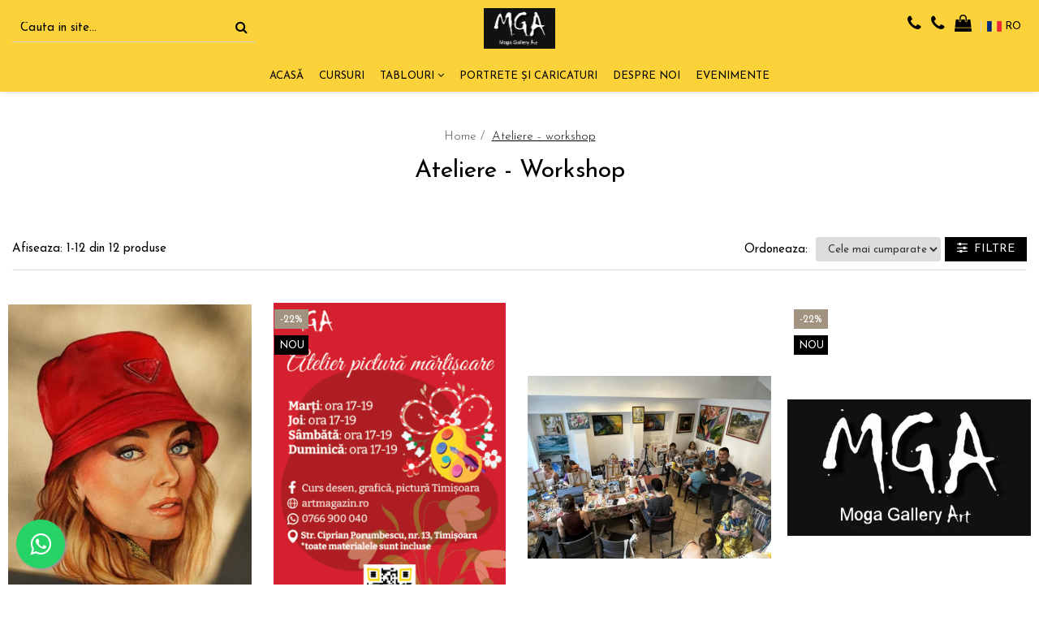

--- FILE ---
content_type: text/html; charset=UTF-8
request_url: https://www.artmagazin.ro/atelier
body_size: 25223
content:
<!DOCTYPE html>

<html lang="ro-ro">

	<head>
		<meta charset="UTF-8">

		<script src="https://gomagcdn.ro/themes/fashion/js/lazysizes.min.js?v=93441531-4.235" async=""></script>

		<script>
			function g_js(callbk){typeof callbk === 'function' ? window.addEventListener("DOMContentLoaded", callbk, false) : false;}
		</script>

		
		<style>
			/*body.loading{overflow:hidden;}
			body.loading #wrapper{opacity: 0;visibility: hidden;}
			body #wrapper{opacity: 1;visibility: visible;transition:all .1s ease-out;}*/

			.main-header .main-menu{min-height:43px;}
			.-g-hide{visibility:hidden;opacity:0;}

					</style>
					<link rel="preconnect" href="https://fonts.googleapis.com" >
					<link rel="preconnect" href="https://fonts.gstatic.com" crossorigin>
		
		<link rel="preconnect" href="https://gomagcdn.ro"><link rel="dns-prefetch" href="https://fonts.googleapis.com" /><link rel="dns-prefetch" href="https://fonts.gstatic.com" /><link rel="dns-prefetch" href="https://www.facebook.com" /><link rel="dns-prefetch" href="https://www.google-analytics.com" />

					<link rel="preload" as="image" href="https://gomagcdn.ro/domains/artmagazin.ro/files/product/large/portrete-pastel-creioane-colorate-12-7852.jpeg"   >
					<link rel="preload" as="image" href="https://gomagcdn.ro/domains/artmagazin.ro/files/product/large/cursuri-pictura-grafica-desen-998171.png"   >
					<link rel="preload" as="style" href="https://fonts.googleapis.com/css2?family=Josefin+Sans:wght@300;400;500;600;700&display=swap" fetchpriority="high" onload="this.onload=null;this.rel='stylesheet'" crossorigin>
		
		<link rel="preload" href="https://gomagcdn.ro/themes/fashion/js/plugins.js?v=93441531-4.235" as="script">

		
					<link rel="preload" href="https://www.artmagazin.ro/theme/default.js?v=31739540088" as="script">
				
		<link rel="preload" href="https://gomagcdn.ro/themes/fashion/js/dev.js?v=93441531-4.235" as="script">

					<noscript>
				<link rel="stylesheet" href="https://fonts.googleapis.com/css2?family=Josefin+Sans:wght@300;400;500;600;700&display=swap">
			</noscript>
		
					<link rel="stylesheet" href="https://gomagcdn.ro/themes/fashion/css/main-min-v2.css?v=93441531-4.235-1" data-values='{"blockScripts": "1"}'>
		
					<link rel="stylesheet" href="https://www.artmagazin.ro/theme/default.css?v=31739540088">
		
						<link rel="stylesheet" href="https://gomagcdn.ro/themes/fashion/css/dev-style.css?v=93441531-4.235-1">
		
		
		
		<link rel="alternate" hreflang="ro-ro" href="https://www.artmagazin.ro/atelier"><link rel="alternate" hreflang="en" href="https://www.artmagazin.ro/en/art-workshops"><link rel="alternate" hreflang="x-default" href="https://www.artmagazin.ro/atelier">
							
		<meta name="expires" content="never">
		<meta name="revisit-after" content="1 days">
					<meta name="author" content="Gomag">
				<title>Ateliere - workshop</title>


					<meta name="robots" content="index,follow" />
						
		<meta name="description" content="Ateliere - workshop">
		<meta class="viewport" name="viewport" content="width=device-width, initial-scale=1.0, user-scalable=no">
							<meta property="og:description" content="Ateliere - workshop"/>
							<meta property="og:image" content="https://www.artmagazin.rohttps://gomagcdn.ro/domains/artmagazin.ro/files/company/logo8025.jpeg"/>
															<link rel="canonical" href="https://www.artmagazin.ro/atelier" />
			<meta property="og:url" content="https://www.artmagazin.ro/atelier"/>
						
		<meta name="distribution" content="Global">
		<meta name="owner" content="www.artmagazin.ro">
		<meta name="publisher" content="www.artmagazin.ro">
		<meta name="rating" content="General">
		<meta name="copyright" content="Copyright www.artmagazin.ro 2025. All rights reserved">
		<link rel="search" href="https://www.artmagazin.ro/opensearch.ro.xml" type="application/opensearchdescription+xml" title="Cautare"/>

		
							<script src="https://gomagcdn.ro/themes/fashion/js/jquery-2.1.4.min.js"></script>
			<script defer src="https://gomagcdn.ro/themes/fashion/js/jquery.autocomplete.js?v=20181023"></script>
			<script src="https://gomagcdn.ro/themes/fashion/js/gomag.config.js?v=93441531-4.235"></script>
			<script src="https://gomagcdn.ro/themes/fashion/js/gomag.js?v=93441531-4.235"></script>
		
													<script>
	(function(i,s,o,g,r,a,m){i['GoogleAnalyticsObject']=r;i[r]=i[r]||function(){
	(i[r].q=i[r].q||[]).push(arguments)},i[r].l=1*new Date();a=s.createElement(o),
	m=s.getElementsByTagName(o)[0];a.async=1;a.src=g;m.parentNode.insertBefore(a,m)
	})(window,document,'script','//www.google-analytics.com/analytics.js','ga');
	ga('create', 'UA-172742944-1', 'auto');  // Replace with your property ID.

	ga('require', 'ec');
</script>
<script>
	$.Gomag.bind('Product/Add/To/Cart/After/Listing', function gaProductAddToCartL(event, data){
		if(data.product !== undefined){

			var gaProduct = false;

			if(typeof(gaProducts) != 'undefined' && gaProducts[data.product.id] != undefined)
			{
				var gaProduct = gaProducts[data.product.id];
			}
			if(gaProduct == false)
			{
				gaProduct = {};
				gaProduct.id =  data.product.id ;
				gaProduct.name =  data.product.sku ;
				gaProduct.category = data.product.category;
				gaProduct.brand = data.product.brand;

				var variant = [];
				if(data.product.versions && data.product.versions != undefined && data.product.versions[data.product.id] != undefined && data.product.versions[data.product.id]['attributes'] != undefined && data.product.versions[data.product.id]['attributes'])
				{

					$.each(data.product.versions[data.product.id]['attributes'], function(i, v){
						variant.push(v.value);
					})
				}


				gaProduct.variant = variant.join(',');
			}

			gaProduct.price = data.product.price;
			gaProduct.quantity = data.product.productQuantity;

			ga('ec:addProduct', gaProduct);
			ga('ec:setAction', 'add');
			ga('send', 'event', 'UX', 'click', 'add to cart');     // Send data using an event.

			window.dataLayer = window.dataLayer || [];
			dataLayer.push({
				'event': 'addToCart',
				'ecommerce': {
					'add': {
					  'products': [gaProduct]
					}
				}
			});

        }
	})
	$.Gomag.bind('Product/Add/To/Cart/After/Details', function gaProductAddToCartD(event, data){

		if(data.product !== undefined){

			var gaProduct = false;
			if(
				typeof(gaProducts) != 'undefined'
				&&
				gaProducts[data.product.id] != undefined
			)
			{
				var gaProduct = gaProducts[data.product.id];
			}
			if(gaProduct == false)
			{

				gaProduct = {};
				gaProduct.id =  data.product.id ;
				gaProduct.name =   data.product.sku ;
				gaProduct.category = data.product.category;
				gaProduct.brand = data.product.brand;
				var variant = [];
				if(data.product.versions && data.product.versions != undefined && data.product.versions[data.product.id] != undefined && data.product.versions[data.product.id]['attributes'] != undefined && data.product.versions[data.product.id]['attributes'])
				{

					$.each(data.product.versions[data.product.id]['attributes'], function(i, v){
						variant.push(v.value);
					})
				}


				gaProduct.variant = variant.join(',');
				gaProduct.price = data.product.price;

			}
			gaProduct.quantity = data.product.productQuantity;

			ga('ec:addProduct', gaProduct);
			ga('ec:setAction', 'add');
			ga('send', 'event', 'UX', 'click', 'add to cart');     // Send data using an event.

			window.dataLayer = window.dataLayer || [];
			dataLayer.push({
			  'event': 'addToCart',
			  'ecommerce': {
				'add': {
				  'products': [gaProduct]
				}
			  }
			});
        }

	})
	 $.Gomag.bind('Product/Remove/From/Cart', function gaProductRemovedFromCart(event, data){
		var envData = $.Gomag.getEnvData();
		var products = envData.products;

		if(data.data.product !== undefined && products[data.data.product] !== undefined){


			var dataProduct = products[data.data.product];
			gaProduct = {};
			gaProduct.id =  dataProduct.id ;

			gaProduct.name =   dataProduct.sku ;
			gaProduct.category = dataProduct.category;
			gaProduct.brand = dataProduct.brand;
			gaProduct.price = dataProduct.price;

			var variant = [];
			if(dataProduct['version'] != undefined && dataProduct['version'])
			{

				$.each(dataProduct['version'], function(i, v){
					variant.push(v.value);
				})
			}


			gaProduct.variant = variant.join(',');
			gaProduct.quantity = data.data.quantity;
			ga('ec:addProduct', gaProduct);
			ga('ec:setAction', 'remove');
			ga('send', 'event', 'UX', 'click', 'remove from cart');
			window.dataLayer = window.dataLayer || [];
			dataLayer.push({
				  'event': 'removeFromCart',
				  'ecommerce': {
					'remove': {                               // 'remove' actionFieldObject measures.
					  'products': [gaProduct]
					}
				  }
				});
        }

	});

	 $.Gomag.bind('Cart/Quantity/Update', function gaCartQuantityUpdate(event, data){
		var envData = $.Gomag.getEnvData();
		var products = envData.products;
		if(!data.data.finalQuantity || !data.data.initialQuantity)
		{
			return false;
		}
		var dataProduct = products[data.data.product];
		gaProduct = {};
		gaProduct.id =  dataProduct.id ;
		gaProduct.name =   dataProduct.sku ;
		gaProduct.category = dataProduct.category;
		gaProduct.brand = dataProduct.brand;
		gaProduct.price = dataProduct.price;
		var variant = [];
		if(dataProduct['version'] != undefined && dataProduct['version'])
		{

			$.each(dataProduct['version'], function(i, v){
				variant.push(v.value);
			})
		}
		gaProduct.variant = variant.join(',');
		var type = 'addToCart';

		if(parseFloat(data.data.initialQuantity) > parseFloat(data.data.finalQuantity))
		{
			var quantity = parseFloat(data.data.initialQuantity) - parseFloat(data.data.finalQuantity);
			gaProduct.quantity = quantity;

			ga('ec:addProduct', gaProduct);
			ga('ec:setAction', 'remove');
			ga('send', 'event', 'UX', 'click', 'remove from cart');
			window.dataLayer = window.dataLayer || [];
			dataLayer.push({
				  'event': 'removeFromCart',
				  'ecommerce': {
					'remove': {                               // 'remove' actionFieldObject measures.
					  'products': [gaProduct]
					}
				  }
				});
		}
		else if(parseFloat(data.data.initialQuantity) < parseFloat(data.data.finalQuantity))
		{
			var quantity = parseFloat(data.data.finalQuantity) - parseFloat(data.data.initialQuantity);
			gaProduct.quantity = quantity;

			ga('ec:addProduct', gaProduct);
			ga('ec:setAction', 'add');
			ga('send', 'event', 'UX', 'click', 'add to cart');     // Send data using an event.

			window.dataLayer = window.dataLayer || [];
			dataLayer.push({
			  'event': 'addToCart',
			  'ecommerce': {
				'add': {
				  'products': [gaProduct]
				}
			  }
			});
		}

	});
$.Gomag.bind('Product/Box/Click', function enhancedAnalytics(queue){
		$.Gomag.asyncClickBlock(queue);
		if(
			typeof(gaProducts) != 'undefined'
			&&
			gaProducts[queue.data.product] != undefined
		)
		{
			var clickProduct = gaProducts[queue.data.product];
		}
		else
		{
			var clickProduct = {};
			var productId = queue.data.product;

			var envData = $.Gomag.getEnvData();
			var products = envData.products;

			if(products[productId] !== undefined){

				var dataProduct = products[productId];

				clickProduct.list = 'homepage';
				clickProduct.position = '0';
				clickProduct.name =  dataProduct.sku ;
				clickProduct.id = dataProduct.id;
				clickProduct.price = dataProduct.price;
				clickProduct.brand = dataProduct.brand;
				clickProduct.category = dataProduct.category;
				clickProduct.variant = '';
			}
		}
		window.dataLayer = window.dataLayer || [];

		dataLayer.push({
			'event': 'productClick',
			'ecommerce': {
			  'click': {
				'actionField': {'list': 'Search'},      // Optional list property.
				'products': [clickProduct]
			   }
			 },
			 'eventCallback': function() {
			   return false;
			 }
		  });

		ga('ec:addProduct', clickProduct);
		ga('ec:setAction', 'click', {list: 'Search'});

		  // Send click with an event, then send user to product page.
		  ga('send', 'event', 'UX', 'click', 'Results', {
			useBeacon: true,
			hitCallback: function() {
				$.Gomag.asyncClickComplete(queue);
			},
			hitCallbackFail: function()
			{
				$.Gomag.asyncClickComplete(queue);
			}
		  });
		setTimeout(function(){ $.Gomag.asyncClickComplete(queue);}, 200);
	});
</script>
<script>
function gmsc(name, value)
{
	if(value != undefined && value)
	{
		var expires = new Date();
		expires.setTime(expires.getTime() + parseInt(3600*24*1000*90));
		document.cookie = encodeURIComponent(name) + "=" + encodeURIComponent(value) + '; expires='+ expires.toUTCString() + "; path=/";
	}
}
let gmqs = window.location.search;
let gmup = new URLSearchParams(gmqs);
gmsc('g_sc', gmup.get('shop_campaign'));
gmsc('shop_utm_campaign', gmup.get('utm_campaign'));
gmsc('shop_utm_medium', gmup.get('utm_medium'));
gmsc('shop_utm_source', gmup.get('utm_source'));
</script><meta name="google-site-verification" content="eL-0gEd6DikR0oWgp1J6z6pyGdvRdg-vJjZRke8p2jk" />					
		
	</head>

	<body class="" style="">

		<script >
			function _addCss(url, attribute, value, loaded){
				var _s = document.createElement('link');
				_s.rel = 'stylesheet';
				_s.href = url;
				_s.type = 'text/css';
				if(attribute)
				{
					_s.setAttribute(attribute, value)
				}
				if(loaded){
					_s.onload = function(){
						var dom = document.getElementsByTagName('body')[0];
						//dom.classList.remove('loading');
					}
				}
				var _st = document.getElementsByTagName('link')[0];
				_st.parentNode.insertBefore(_s, _st);
			}
			//_addCss('https://fonts.googleapis.com/css2?family=Open+Sans:ital,wght@0,300;0,400;0,600;0,700;1,300;1,400&display=swap');
			_addCss('https://gomagcdn.ro/themes/_fonts/Open-Sans.css');

		</script>
		<script>
				/*setTimeout(
				  function()
				  {
				   document.getElementsByTagName('body')[0].classList.remove('loading');
				  }, 1000);*/
		</script>
							
		
		<div id="wrapper">
			<!-- BLOCK:1e8679dc4659a8966695433b3fbd0cef start -->
<div id="_cartSummary" class="hide"></div>

<script >
	$(document).ready(function() {

		$(document).on('keypress', '.-g-input-loader', function(){
			$(this).addClass('-g-input-loading');
		})

		$.Gomag.bind('Product/Add/To/Cart/After', function(eventResponse, properties)
		{
									var data = JSON.parse(properties.data);
			$('.q-cart').html(data.quantity);
			if(parseFloat(data.quantity) > 0)
			{
				$('.q-cart').removeClass('hide');
			}
			else
			{
				$('.q-cart').addClass('hide');
			}
			$('.cartPrice').html(data.subtotal + ' ' + data.currency);
			$('.cartProductCount').html(data.quantity);


		})
		$('#_cartSummary').on('updateCart', function(event, cart) {
			var t = $(this);

			$.get('https://www.artmagazin.ro/cart-update', {
				cart: cart
			}, function(data) {

				$('.q-cart').html(data.quantity);
				if(parseFloat(data.quantity) > 0)
				{
					$('.q-cart').removeClass('hide');
				}
				else
				{
					$('.q-cart').addClass('hide');
				}
				$('.cartPrice').html(data.subtotal + ' ' + data.currency);
				$('.cartProductCount').html(data.quantity);
			}, 'json');
			window.ga = window.ga || function() {
				(ga.q = ga.q || []).push(arguments)
			};
			ga('send', 'event', 'Buton', 'Click', 'Adauga_Cos');
		});

		if(window.gtag_report_conversion) {
			$(document).on("click", 'li.phone-m', function() {
				var phoneNo = $('li.phone-m').children( "a").attr('href');
				gtag_report_conversion(phoneNo);
			});

		}

	});
</script>



<header class="main-header container-bg clearfix" data-block="headerBlock">
	<div class="discount-tape container-h full -g-hide" id="_gomagHellobar"></div>

		
	<div class="top-head-bg container-h full">

		<div class="top-head container-h">
			<div class="row">
				<div class="col-sm-2 col-xs-12 logo-h">
					
	<a href="https://www.artmagazin.ro" id="logo" data-pageId="2">
		<img src="https://gomagcdn.ro/domains/artmagazin.ro/files/company/logo8025.jpeg" fetchpriority="high" class="img-responsive" alt="artmagazin" title="artmagazin" width="200" height="50" style="width:auto;">
	</a>
				</div>
				<div class="col-sm-4 col-xs-7 main search-form-box">
					
<form name="search-form" class="search-form" action="https://www.artmagazin.ro/produse" id="_searchFormMainHeader">

	<input id="_autocompleteSearchMainHeader" name="c" class="input-placeholder -g-input-loader" type="text" placeholder="Cauta in site..." aria-label="Search"  value="">
	<button id="_doSearch" class="search-button" aria-hidden="true">
		<i class="fa fa-search" aria-hidden="true"></i>
	</button>

				<script >
			$(document).ready(function() {

				$('#_autocompleteSearchMainHeader').autocomplete({
					serviceUrl: 'https://www.artmagazin.ro/autocomplete',
					minChars: 2,
					deferRequestBy: 700,
					appendTo: '#_searchFormMainHeader',
					width: parseInt($('#_doSearch').offset().left) - parseInt($('#_autocompleteSearchMainHeader').offset().left),
					formatResult: function(suggestion, currentValue) {
						return suggestion.value;
					},
					onSelect: function(suggestion) {
						$(this).val(suggestion.data);
					},
					onSearchComplete: function(suggestion) {
						$(this).removeClass('-g-input-loading');
					}
				});
				$(document).on('click', '#_doSearch', function(e){
					e.preventDefault();
					if($('#_autocompleteSearchMainHeader').val() != '')
					{
						$('#_searchFormMainHeader').submit();
					}
				})
			});
		</script>
	

</form>
				</div>
				<div class="col-xs-5 acount-section">
					
<ul>
	<li class="search-m hide">
		<a href="#" class="-g-no-url" aria-label="Cauta in site..." data-pageId="">
			<i class="fa fa-search search-open" aria-hidden="true"></i>
			<i style="display:none" class="fa fa-times search-close" aria-hidden="true"></i>
		</a>
	</li>
	<li class="-g-user-icon -g-user-icon-empty">
			
	</li>
	
				<li class="contact-header">
			<a href="tel:0766900040" aria-label="Contacteaza-ne" data-pageId="3">
				<i class="fa fa-phone" aria-hidden="true"></i>
									<span class="count-phone">1</span>
								<span>0766900040</span>
			</a>
		</li>
				<li class="contact-header -g-contact-phone2">
			<a href="tel:0751035762" aria-label="Contacteaza-ne" data-pageId="3">
				<i class="fa fa-phone" aria-hidden="true"></i>
				<span class="count-phone">2</span>
				<span>0751035762</span>
			</a>
		</li>
		<li class="wishlist-header hide">
		<a href="https://www.artmagazin.ro/wishlist" aria-label="Wishlist" data-pageId="28">
			<span class="-g-wishlist-product-count -g-hide"></span>
			<i class="fa fa-heart-o" aria-hidden="true"></i>
			<span class="">Favorite</span>
		</a>
	</li>
	<li class="cart-header-btn cart">
		<a class="cart-drop _showCartHeader" href="https://www.artmagazin.ro/cos-de-cumparaturi" aria-label="Cos de cumparaturi">
			<span class="q-cart hide">0</span>
			<i class="fa fa-shopping-bag" aria-hidden="true"></i>
			<span class="count cartPrice">0,00
				
			</span>
		</a>
					<div class="cart-dd  _cartShow cart-closed"></div>
			</li>

			<li class="international-header">
			<span class="flag-select">
				<img src="https://gomagcdn.ro/themes/fashion/gfx/ro-i.png" style="margin-bottom: 3px;" height="13" width="18" alt="Ro"> RO			</span>
			<ul class="flag-drop">
								<li class="language-header">
				<span class="international-title">Limba</span>
					<ul class="international-holder">
													<li>
								<a class="text-default" data-lang="ro" href="https://www.artmagazin.ro" aria-label="Limba ro">
									<img src="https://gomagcdn.ro/themes/fashion/gfx/ro-i.png" height="13" width="18" alt="ro">
									Romana
								</a>
							</li>
													<li>
								<a class="text-default" data-lang="en" href="https://www.artmagazin.ro/en" aria-label="Limba en">
									<img src="https://gomagcdn.ro/themes/fashion/gfx/en-i.png" height="13" width="18" alt="en">
									Engleza
								</a>
							</li>
											</ul>
				</li>
											</ul>
		</li>
	</ul>

	<script>
		$(document).ready(function() {
			//Cart
							$('.cart').mouseenter(function() {
					$.Gomag.showCartSummary('div._cartShow');
				}).mouseleave(function() {
					$.Gomag.hideCartSummary('div._cartShow');
					$('div._cartShow').removeClass('cart-open');
				});
						$(document).on('click', '.dropdown-toggle', function() {
				window.location = $(this).attr('href');
			})
		})
	</script>

				</div>
				<div class="col-xs-5 navigation-holder">
					
<div id="navigation">
	<nav id="main-menu" class="main-menu container-h full clearfix">
		<a href="#" class="menu-trg -g-no-url" title="Produse">
			<span>&nbsp;</span>
		</a>
		
<div class="container-h nav-menu-hh clearfix">

	<!-- BASE MENU -->
	<ul class="
			nav-menu base-menu container-h
			
			
		">

		

			
		<li class="menu-drop __GomagMM ">
								<a
						href="https://www.artmagazin.ro/"
						class="    "
						rel="  "
						
						title="Acasă"
						data-Gomag=''
						data-block-name="mainMenuD0"  data-block="mainMenuD" data-pageId= "2">
												<span class="list">Acasă</span>
					</a>
				
		</li>
		
		<li class="menu-drop __GomagMM ">
								<a
						href="https://www.artmagazin.ro/cursuri-mga"
						class="    "
						rel="  "
						
						title="Cursuri"
						data-Gomag=''
						data-block-name="mainMenuD0"  data-block="mainMenuD" data-pageId= "111">
												<span class="list">Cursuri</span>
					</a>
				
		</li>
		
		<li class="menu-drop __GomagMM ">
							<a
					href="https://www.artmagazin.ro/tablouri"
					class="  "
					rel="  "
					
					title="Tablouri"
					data-Gomag=''
					data-block-name="mainMenuD0"
					data-pageId= "39"
					data-block="mainMenuD">
											<span class="list">Tablouri</span>
						<i class="fa fa-angle-down"></i>
				</a>

									<div class="menu-dd">
										<ul class="drop-list clearfix w100">
																																						<li class="fl">
										<div class="col">
											<p class="title">
												<a
												href="https://www.artmagazin.ro/arta-moderna"
												class="title    "
												rel="  "
												
												title="Artă modernă"
												data-Gomag=''
												data-block-name="mainMenuD1"
												data-block="mainMenuD"
												data-pageId= "80"
												>
																										Artă modernă
												</a>
											</p>
																						
										</div>
									</li>
																																<li class="fl">
										<div class="col">
											<p class="title">
												<a
												href="https://www.artmagazin.ro/animale"
												class="title    "
												rel="  "
												
												title="Animale"
												data-Gomag=''
												data-block-name="mainMenuD1"
												data-block="mainMenuD"
												data-pageId= "80"
												>
																										Animale
												</a>
											</p>
																						
										</div>
									</li>
																																<li class="fl">
										<div class="col">
											<p class="title">
												<a
												href="https://www.artmagazin.ro/flori"
												class="title    "
												rel="  "
												
												title="Flori"
												data-Gomag=''
												data-block-name="mainMenuD1"
												data-block="mainMenuD"
												data-pageId= "80"
												>
																										Flori
												</a>
											</p>
																						
										</div>
									</li>
																																<li class="fl">
										<div class="col">
											<p class="title">
												<a
												href="https://www.artmagazin.ro/natura-statica"
												class="title    "
												rel="  "
												
												title="Natura statică"
												data-Gomag=''
												data-block-name="mainMenuD1"
												data-block="mainMenuD"
												data-pageId= "80"
												>
																										Natura statică
												</a>
											</p>
																						
										</div>
									</li>
																																<li class="fl">
										<div class="col">
											<p class="title">
												<a
												href="https://www.artmagazin.ro/peisaje"
												class="title    "
												rel="  "
												
												title="Peisaje"
												data-Gomag=''
												data-block-name="mainMenuD1"
												data-block="mainMenuD"
												data-pageId= "80"
												>
																										Peisaje
												</a>
											</p>
																						
										</div>
									</li>
																																<li class="fl">
										<div class="col">
											<p class="title">
												<a
												href="https://www.artmagazin.ro/portrete"
												class="title    "
												rel="  "
												
												title="Portrete"
												data-Gomag=''
												data-block-name="mainMenuD1"
												data-block="mainMenuD"
												data-pageId= "80"
												>
																										Portrete
												</a>
											</p>
																						
										</div>
									</li>
																													</ul>
																	</div>
									
		</li>
		
		<li class="menu-drop __GomagMM ">
								<a
						href="https://www.artmagazin.ro/portrete-la-comanda"
						class="    "
						rel="  "
						
						title="Portrete și Caricaturi"
						data-Gomag=''
						data-block-name="mainMenuD0"  data-block="mainMenuD" data-pageId= "40">
												<span class="list">Portrete și Caricaturi</span>
					</a>
				
		</li>
		
		<li class="menu-drop __GomagMM ">
								<a
						href="https://www.artmagazin.ro/despre-noi"
						class="    "
						rel="  "
						
						title="Despre noi"
						data-Gomag=''
						data-block-name="mainMenuD0"  data-block="mainMenuD" data-pageId= "11">
												<span class="list">Despre noi</span>
					</a>
				
		</li>
						
		

	
		<li class="menu-drop __GomagSM   ">

			<a
				href="https://www.artmagazin.ro/pagina-2"
				rel="  "
				
				title="Evenimente"
				data-Gomag=''
				data-block="mainMenuD"
				data-pageId= "118"
				class=" "
			>
								Evenimente
							</a>
					</li>
	
		
	</ul> <!-- end of BASE MENU -->

</div>		<ul class="mobile-icon fr">

							<li class="phone-m">
					<a href="tel:0766900040" title="Contacteaza-ne">
													<span class="count-phone">1</span>
												<i class="fa fa-phone" aria-hidden="true"></i>
					</a>
				</li>
										<li class="phone-m -g-contact-phone2">
					<a href="tel:0751035762" title="Contacteaza-ne">
						<span class="count-phone">2</span>
						<i class="fa fa-phone" aria-hidden="true"></i>
					</a>
				</li>
						<li class="user-m -g-user-icon -g-user-icon-empty">
			</li>
			<li class="wishlist-header-m hide">
				<a href="https://www.artmagazin.ro/wishlist">
					<span class="-g-wishlist-product-count"></span>
					<i class="fa fa-heart-o" aria-hidden="true"></i>

				</a>
			</li>
			<li class="cart-m">
				<a href="https://www.artmagazin.ro/cos-de-cumparaturi">
					<span class="q-cart hide">0</span>
					<i class="fa fa-shopping-bag" aria-hidden="true"></i>
				</a>
			</li>
			<li class="search-m">
				<a href="#" class="-g-no-url" aria-label="Cauta in site...">
					<i class="fa fa-search search-open" aria-hidden="true"></i>
					<i style="display:none" class="fa fa-times search-close" aria-hidden="true"></i>
				</a>
			</li>
						<li class="international-header">
				<span class="flag-select">
					<img src="https://gomagcdn.ro/themes/fashion/gfx/ro-i.png" style="margin-bottom: 3px;" height="13" width="18" alt="Ro"> RO				</span>
				<ul class="flag-drop">
										<li class="language-header">
					<span class="international-title">Limba</span>
						<ul class="international-holder">
															<li>
									<a class="text-default" data-lang="ro" href="https://www.artmagazin.ro">
										<img src="https://gomagcdn.ro/themes/fashion/gfx/ro-i.png" height="13" width="18" alt="ro">
										Romana
									</a>
								</li>
															<li>
									<a class="text-default" data-lang="en" href="https://www.artmagazin.ro/en">
										<img src="https://gomagcdn.ro/themes/fashion/gfx/en-i.png" height="13" width="18" alt="en">
										Engleza
									</a>
								</li>
													</ul>
					</li>
														</ul>
			</li>
				</ul>
	</nav>
	<!-- end main-nav -->

	<div style="display:none" class="search-form-box search-toggle">
		<form name="search-form" class="search-form" action="https://www.artmagazin.ro/produse" id="_searchFormMobileToggle">
			<input id="_autocompleteSearchMobileToggle" name="c" class="input-placeholder -g-input-loader" type="text" autofocus="autofocus" value="" placeholder="Cauta in site..." aria-label="Search">
			<button id="_doSearchMobile" class="search-button" aria-hidden="true">
				<i class="fa fa-search" aria-hidden="true"></i>
			</button>

										<script >
					$(document).ready(function() {
						$('#_autocompleteSearchMobileToggle').autocomplete({
							serviceUrl: 'https://www.artmagazin.ro/autocomplete',
							minChars: 2,
							deferRequestBy: 700,
							appendTo: '#_searchFormMobileToggle',
							width: parseInt($('#_doSearchMobile').offset().left) - parseInt($('#_autocompleteSearchMobileToggle').offset().left),
							formatResult: function(suggestion, currentValue) {
								return suggestion.value;
							},
							onSelect: function(suggestion) {
								$(this).val(suggestion.data);
							},
							onSearchComplete: function(suggestion) {
								$(this).removeClass('-g-input-loading');
							}
						});

						$(document).on('click', '#_doSearchMobile', function(e){
							e.preventDefault();
							if($('#_autocompleteSearchMobileToggle').val() != '')
							{
								$('#_searchFormMobileToggle').submit();
							}
						})
					});
				</script>
			
		</form>
	</div>
</div>
				</div>
			</div>
		</div>
	</div>

</header>
<!-- end main-header --><!-- BLOCK:1e8679dc4659a8966695433b3fbd0cef end -->
			
<!-- category page start -->
 

		<div class="container-h container-bg breadcrumb-box clearfix  -g-breadcrumbs-container">
			<div class="breadcrumb breadcrumb2 bread-static">
				<div class="breadcrumbs-box">
					<ol>
						<li><a href="https://www.artmagazin.ro/">Home&nbsp;/&nbsp;</a></li>

																											<li class="active">Ateliere - workshop</li>
													
											</ol>
				</div>
			</div>
		</div>
 
<div id="category-page" class="container-h container-bg  ">
	<div class="row">

		<div class="category-content col-sm-9 col-xs-12 fr">

						
										<h1 class="catTitle"> Ateliere - workshop </h1>
			
					</div>

		
			<div class="filter-group col-sm-3 col-xs-12" id="nav-filter">
				<div class="filter-holder">
													
		
			
																																					<div class="filter box " data-filterkey="Suport">
								<div class="title-h">
									<p class="title">
										Suport
									</p>
								</div>

																	<ul class="option-group   ">
																																	<li class="">
													<label for="__label4">
														<input id="__label4"  type="checkbox" value="https://www.artmagazin.ro/atelier/panza-cu-sasiu-de-lemn?_crawl=0" class="-g-filter-input" data-baseurl="panza-cu-sasiu-de-lemn" data-addnocrawl="1">
														<a href="https://www.artmagazin.ro/atelier/panza-cu-sasiu-de-lemn?_crawl=0" class="-g-filter-label" data-filtervalue="panza-cu-sasiu-de-lemn">Panza cu sasiu de lemn</a>
																													<span>(4)</span>
																											</label>
												</li>
																														</ul>
									<span class="more-filter " data-text-swap="Vezi mai putine">Vezi mai multe</span>

															</div>
																																	<div class="filter box " data-filterkey="Tehnica">
								<div class="title-h">
									<p class="title">
										Tehnica
									</p>
								</div>

																	<ul class="option-group   ">
																																	<li class="">
													<label for="__label99">
														<input id="__label99"  type="checkbox" value="https://www.artmagazin.ro/atelier/acril-ulei?_crawl=0" class="-g-filter-input" data-baseurl="acril-ulei" data-addnocrawl="1">
														<a href="https://www.artmagazin.ro/atelier/acril-ulei?_crawl=0" class="-g-filter-label" data-filtervalue="acril-ulei">Acril & ulei</a>
																													<span>(4)</span>
																											</label>
												</li>
																														</ul>
									<span class="more-filter " data-text-swap="Vezi mai putine">Vezi mai multe</span>

															</div>
																																	<div class="filter box " data-filterkey="Dimensiune">
								<div class="title-h">
									<p class="title">
										Dimensiune
									</p>
								</div>

																	<ul class="option-group   ">
																																	<li class="">
													<label for="__label81">
														<input id="__label81"  type="checkbox" value="https://www.artmagazin.ro/atelier/100-x-90-cm?_crawl=0" class="-g-filter-input" data-baseurl="100-x-90-cm" data-addnocrawl="1">
														<a href="https://www.artmagazin.ro/atelier/100-x-90-cm?_crawl=0" class="-g-filter-label" data-filtervalue="100-x-90-cm">100 x 90 cm</a>
																													<span>(1)</span>
																											</label>
												</li>
																																												<li class="">
													<label for="__label43">
														<input id="__label43"  type="checkbox" value="https://www.artmagazin.ro/atelier/45-x-45-cm?_crawl=0" class="-g-filter-input" data-baseurl="45-x-45-cm" data-addnocrawl="1">
														<a href="https://www.artmagazin.ro/atelier/45-x-45-cm?_crawl=0" class="-g-filter-label" data-filtervalue="45-x-45-cm">45 x 45 cm</a>
																													<span>(1)</span>
																											</label>
												</li>
																																												<li class="">
													<label for="__label110">
														<input id="__label110"  type="checkbox" value="https://www.artmagazin.ro/atelier/65-x-45-cm?_crawl=0" class="-g-filter-input" data-baseurl="65-x-45-cm" data-addnocrawl="1">
														<a href="https://www.artmagazin.ro/atelier/65-x-45-cm?_crawl=0" class="-g-filter-label" data-filtervalue="65-x-45-cm">65 x 45 cm</a>
																													<span>(1)</span>
																											</label>
												</li>
																																												<li class="">
													<label for="__label111">
														<input id="__label111"  type="checkbox" value="https://www.artmagazin.ro/atelier/75-x-55-cm?_crawl=0" class="-g-filter-input" data-baseurl="75-x-55-cm" data-addnocrawl="1">
														<a href="https://www.artmagazin.ro/atelier/75-x-55-cm?_crawl=0" class="-g-filter-label" data-filtervalue="75-x-55-cm">75 x 55 cm</a>
																													<span>(1)</span>
																											</label>
												</li>
																														</ul>
									<span class="more-filter " data-text-swap="Vezi mai putine">Vezi mai multe</span>

															</div>
																																	<div class="filter box " data-filterkey="Producatori">
								<div class="title-h">
									<p class="title">
										Producatori
									</p>
								</div>

																	<ul class="option-group   ">
																																	<li class="">
													<label for="__labelbrand-1">
														<input id="__labelbrand-1"  type="checkbox" value="https://www.artmagazin.ro/atelier/mga" class="-g-filter-input" data-baseurl="mga" data-addnocrawl="">
														<a href="https://www.artmagazin.ro/atelier/mga" class="-g-filter-label" data-filtervalue="mga">MGA</a>
																													<span>(7)</span>
																											</label>
												</li>
																																												<li class="">
													<label for="__labelbrand-6">
														<input id="__labelbrand-6"  type="checkbox" value="https://www.artmagazin.ro/atelier/mga-team" class="-g-filter-input" data-baseurl="mga-team" data-addnocrawl="">
														<a href="https://www.artmagazin.ro/atelier/mga-team" class="-g-filter-label" data-filtervalue="mga-team">MGA team</a>
																													<span>(3)</span>
																											</label>
												</li>
																														</ul>
									<span class="more-filter " data-text-swap="Vezi mai putine">Vezi mai multe</span>

															</div>
																																	<div class="filter box " data-filterkey="Pret">
								<div class="title-h">
									<p class="title">
										Pret
									</p>
								</div>

																	<ul class="option-group   ">
																																	<li class="">
													<label for="__labelprice-50-100">
														<input id="__labelprice-50-100"  type="checkbox" value="https://www.artmagazin.ro/atelier/p50-100?_crawl=0" class="-g-filter-input" data-baseurl="p50-100" data-addnocrawl="1">
														<a href="https://www.artmagazin.ro/atelier/p50-100?_crawl=0" class="-g-filter-label" data-filtervalue="p50-100">50 RON - 100 RON</a>
																													<span>(4)</span>
																											</label>
												</li>
																																												<li class="">
													<label for="__labelprice-150-200">
														<input id="__labelprice-150-200"  type="checkbox" value="https://www.artmagazin.ro/atelier/p150-200?_crawl=0" class="-g-filter-input" data-baseurl="p150-200" data-addnocrawl="1">
														<a href="https://www.artmagazin.ro/atelier/p150-200?_crawl=0" class="-g-filter-label" data-filtervalue="p150-200">150 RON - 200 RON</a>
																													<span>(1)</span>
																											</label>
												</li>
																																												<li class="">
													<label for="__labelprice-400-500">
														<input id="__labelprice-400-500"  type="checkbox" value="https://www.artmagazin.ro/atelier/p400-500?_crawl=0" class="-g-filter-input" data-baseurl="p400-500" data-addnocrawl="1">
														<a href="https://www.artmagazin.ro/atelier/p400-500?_crawl=0" class="-g-filter-label" data-filtervalue="p400-500">400 RON - 500 RON</a>
																													<span>(2)</span>
																											</label>
												</li>
																																												<li class="">
													<label for="__labelprice-500-750">
														<input id="__labelprice-500-750"  type="checkbox" value="https://www.artmagazin.ro/atelier/p500-750?_crawl=0" class="-g-filter-input" data-baseurl="p500-750" data-addnocrawl="1">
														<a href="https://www.artmagazin.ro/atelier/p500-750?_crawl=0" class="-g-filter-label" data-filtervalue="p500-750">500 RON - 750 RON</a>
																													<span>(4)</span>
																											</label>
												</li>
																																												<li class="">
													<label for="__labelprice-750-1000">
														<input id="__labelprice-750-1000"  type="checkbox" value="https://www.artmagazin.ro/atelier/p750-1000?_crawl=0" class="-g-filter-input" data-baseurl="p750-1000" data-addnocrawl="1">
														<a href="https://www.artmagazin.ro/atelier/p750-1000?_crawl=0" class="-g-filter-label" data-filtervalue="p750-1000">750 RON - 1000 RON</a>
																													<span>(1)</span>
																											</label>
												</li>
																																												<li class="filter-hide">
													<label for="__labelprice-1000-0">
														<input id="__labelprice-1000-0"  type="checkbox" value="https://www.artmagazin.ro/atelier/p1000-0?_crawl=0" class="-g-filter-input" data-baseurl="p1000-0" data-addnocrawl="1">
														<a href="https://www.artmagazin.ro/atelier/p1000-0?_crawl=0" class="-g-filter-label" data-filtervalue="p1000-0">Peste 1000 RON</a>
																													<span>(1)</span>
																											</label>
												</li>
																														</ul>
									<span class="more-filter visible" data-text-swap="Vezi mai putine">Vezi mai multe</span>

															</div>
																																	<div class="filter box " data-filterkey="Rating">
								<div class="title-h">
									<p class="title">
										Rating
									</p>
								</div>

																	<ul class="option-group option-imageAndText-group ">
										 																							<li class="">
													<label for="">
														<input  type="checkbox" value="https://www.artmagazin.ro/atelier/r4-5?_crawl=0"  class="-g-filter-input" data-baseurl="r4-5" data-addnocrawl="1">
														<a href="https://www.artmagazin.ro/atelier/r4-5?_crawl=0" class="-g-filter-label" data-filtervalue="r4-5" >Peste
															<div class="rating">
																																	<i class="fa fa-star on" aria-hidden="true"></i>
																																	<i class="fa fa-star on" aria-hidden="true"></i>
																																	<i class="fa fa-star on" aria-hidden="true"></i>
																																	<i class="fa fa-star on" aria-hidden="true"></i>
																																	<i class="fa fa-star " aria-hidden="true"></i>
																															</div>
														</a>
																													<span>(1)</span>
																											</label>
												</li>
																																												<li class="">
													<label for="">
														<input  type="checkbox" value="https://www.artmagazin.ro/atelier/r3-5?_crawl=0"  class="-g-filter-input" data-baseurl="r3-5" data-addnocrawl="1">
														<a href="https://www.artmagazin.ro/atelier/r3-5?_crawl=0" class="-g-filter-label" data-filtervalue="r3-5" >Peste
															<div class="rating">
																																	<i class="fa fa-star on" aria-hidden="true"></i>
																																	<i class="fa fa-star on" aria-hidden="true"></i>
																																	<i class="fa fa-star on" aria-hidden="true"></i>
																																	<i class="fa fa-star " aria-hidden="true"></i>
																																	<i class="fa fa-star " aria-hidden="true"></i>
																															</div>
														</a>
																													<span>(1)</span>
																											</label>
												</li>
																																												<li class="">
													<label for="">
														<input  type="checkbox" value="https://www.artmagazin.ro/atelier/r2-5?_crawl=0"  class="-g-filter-input" data-baseurl="r2-5" data-addnocrawl="1">
														<a href="https://www.artmagazin.ro/atelier/r2-5?_crawl=0" class="-g-filter-label" data-filtervalue="r2-5" >Peste
															<div class="rating">
																																	<i class="fa fa-star on" aria-hidden="true"></i>
																																	<i class="fa fa-star on" aria-hidden="true"></i>
																																	<i class="fa fa-star " aria-hidden="true"></i>
																																	<i class="fa fa-star " aria-hidden="true"></i>
																																	<i class="fa fa-star " aria-hidden="true"></i>
																															</div>
														</a>
																													<span>(1)</span>
																											</label>
												</li>
																																												<li class="">
													<label for="">
														<input  type="checkbox" value="https://www.artmagazin.ro/atelier/r1-5?_crawl=0"  class="-g-filter-input" data-baseurl="r1-5" data-addnocrawl="1">
														<a href="https://www.artmagazin.ro/atelier/r1-5?_crawl=0" class="-g-filter-label" data-filtervalue="r1-5" >Peste
															<div class="rating">
																																	<i class="fa fa-star on" aria-hidden="true"></i>
																																	<i class="fa fa-star " aria-hidden="true"></i>
																																	<i class="fa fa-star " aria-hidden="true"></i>
																																	<i class="fa fa-star " aria-hidden="true"></i>
																																	<i class="fa fa-star " aria-hidden="true"></i>
																															</div>
														</a>
																													<span>(1)</span>
																											</label>
												</li>
																																												<li class="">
													<label for="">
														<input  type="checkbox" value="https://www.artmagazin.ro/atelier/r0-5?_crawl=0"  class="-g-filter-input" data-baseurl="r0-5" data-addnocrawl="1">
														<a href="https://www.artmagazin.ro/atelier/r0-5?_crawl=0" class="-g-filter-label" data-filtervalue="r0-5" >Peste
															<div class="rating">
																																	<i class="fa fa-star " aria-hidden="true"></i>
																																	<i class="fa fa-star " aria-hidden="true"></i>
																																	<i class="fa fa-star " aria-hidden="true"></i>
																																	<i class="fa fa-star " aria-hidden="true"></i>
																																	<i class="fa fa-star " aria-hidden="true"></i>
																															</div>
														</a>
																													<span>(12)</span>
																											</label>
												</li>
																														</ul>
									<span class="more-filter " data-text-swap="Vezi mai putine">Vezi mai multe</span>

															</div>
														
			
		
			
		
			
		
			
		
			
		
										<script>
			$(document).ready(function(){
				$(document).on('click', '.-g-filter-input', function(e){
					let parentElement = $(this).parents('#nav-filter');
					$.Gomag.trigger('Product/Filter/Before/Redirect', {filters: $(this).val(),parent: parentElement});
					window.location = $(this).val();
				})
				})
			</script>

			
		
				</div>
			</div> <!-- end filter-section -->
		
		<div class="category-content col-sm-9 col-xs-12 fr">
									
				

								
				<div class="result-section clearfix ">

					<p class="result col"><span class="-g-category-result-prefix">Afiseaza:</span>

													<span>1-<span id="pageCountProducts">12</span></span>
							din
												<span>12</span>
						<span class="-g-category-result-sufix">produse</span>
					</p>

					
					<a href="#" class="filter-trg btn std -g-no-url"><i class="fa fa-sliders" aria-hidden="true"></i> &nbsp;Filtre</a>

										<script>
					function handleSelectionChange(sortType) {

						$.Gomag.trigger('Product/Sort/Before/Redirect', {sort: sortType});
						sortType.options[sortType.selectedIndex].value && (window.location = sortType.options[sortType.selectedIndex].value);
					};

					</script>
					<label for="orderType" class="order-type col">
						<span>Ordoneaza:</span>
						<select class="input-s" name="orderType" id="orderType" onchange="handleSelectionChange(this)">
																							<option
									selected="selected"
									value="
										https://www.artmagazin.ro/atelier"
										data-sorttype="BUYS"
									>
									Cele mai cumparate
									</option>
																															<option
									
									value="
										https://www.artmagazin.ro/atelier?o=news"
									data-sorttype="NEWS"
									>
									Cele mai noi
									</option>
																															<option
									
									value="
										https://www.artmagazin.ro/atelier?o=discount"
									data-sorttype="DISCOUNT"
									>
									Discount
									</option>
																															<option
									
									value="
										https://www.artmagazin.ro/atelier?o=rating"
									data-sorttype="RATING"
									>
									Rating
									</option>
																															<option
									
									value="
										https://www.artmagazin.ro/atelier?o=price-asc"
									data-sorttype="PRICE_ASC"
									>
									Pret (Crescator)
									</option>
																															<option
									
									value="
										https://www.artmagazin.ro/atelier?o=price-desc"
									data-sorttype="PRICE_DESC"
									>
									Pret (Descrescator)
									</option>
																															<option
									
									value="
										https://www.artmagazin.ro/atelier?o=custom-position"
									data-sorttype="CUSTOM_POSITION"
									>
									Recomandate
									</option>
																					</select>
					</label>

				</div> <!-- end result-section -->
			
										
						<div class="product-listing clearfix">
				<div class="row product">
														

<div
		class="product-box  center col-md-3 col-xs-6 dataProductId __GomagListingProductBox -g-product-box-12"
					data-Gomag='{"EUR_price":"77.80","EUR_final_price":"77.80","EUR":"EUR","EUR_vat":"","RON_price":"400.00","RON_final_price":"400.00","RON":"RON","RON_vat":""}' data-block-name="ListingName"
				data-product-id="12"
	>
		<div class="box-holder">
						<a href="https://www.artmagazin.ro/atelier/portrete-pastel-creioane-colorate.html" data-pageId="79" class="image _productMainUrl_12  " >
					
													<img 
								src="https://gomagcdn.ro/domains/artmagazin.ro/files/product/medium/portrete-pastel-creioane-colorate-12-7852.jpeg"
								data-src="https://gomagcdn.ro/domains/artmagazin.ro/files/product/medium/portrete-pastel-creioane-colorate-12-7852.jpeg"
									
								loading="lazy"
								alt="Ateliere - workshop - Color Portraits - CUSTOM" 
								title="Color Portraits - CUSTOM" 
								class="img-responsive listImage _productMainImage_12" 
								width="280" height="280"
							>
						
						
									</a>
								<div class="product-icon-holder">
									<div class="product-icon-box -g-product-icon-box-12">
																			
																								</div>
					<div class="product-icon-box bottom -g-product-icon-bottom-box-12">
											</div>
								</div>
				
			
			<div class="top-side-box">

				
				
				<h2 style="line-height:initial;" class="title-holder"><a href="https://www.artmagazin.ro/atelier/portrete-pastel-creioane-colorate.html" data-pageId="79" class="title _productUrl_12 " data-block="ListingName">Color Portraits - CUSTOM</a></h2>
																					<div class="price -g-hide -g-list-price-12" data-block="ListingPrice">
																									<s class="price-full -g-product-box-full-price-12">
																			</s>
																		<span class="text-main -g-product-box-final-price-12">
																																	de la 400,00 RON
																														</span>

									
									
									<span class="-g-product-listing-um -g-product-box-um-12 hide"></span>

									
									
																							</div>
										
								

			</div>

				<div class="bottom-side-box">
					
					
						<a href="#" class="details-button quick-order-btn -g-no-url" onclick="$.Gomag.openDefaultPopup('.quick-order-btn', {iframe : {css : {width : '800px'}}, src: 'https://www.artmagazin.ro/cart-add?product=12'});"><i class="fa fa-search"></i>detalii</a>
					
										
				</div>

					</div>
	</div>
					

<div
		class="product-box  center col-md-3 col-xs-6 dataProductId __GomagListingProductBox -g-product-box-198"
					data-Gomag='{"EUR_price":"17.51","EUR_final_price":"13.62","EUR":"EUR","EUR_vat":"","RON_price":"90.00","RON_final_price":"70.00","RON":"RON","RON_vat":""}' data-block-name="ListingName"
				data-product-id="198"
	>
		<div class="box-holder">
						<a href="https://www.artmagazin.ro/atelier/cursuri-pictură-grafică-desen.html" data-pageId="79" class="image _productMainUrl_198  " >
					
													<img 
								src="https://gomagcdn.ro/domains/artmagazin.ro/files/product/medium/cursuri-pictura-grafica-desen-998171.png"
								data-src="https://gomagcdn.ro/domains/artmagazin.ro/files/product/medium/cursuri-pictura-grafica-desen-998171.png"
									
								loading="lazy"
								alt="Ateliere - workshop - ART WORKSHOPS Cursuri pictură/grafică/desen" 
								title="ART WORKSHOPS Cursuri pictură/grafică/desen" 
								class="img-responsive listImage _productMainImage_198" 
								width="280" height="280"
							>
						
						
									</a>
								<div class="product-icon-holder">
									<div class="product-icon-box -g-product-icon-box-198">
																					<span class="hide icon discount bg-main -g-icon-discount-198 ">-22%</span>

													
																					<span class="icon new ">nou</span>
																		</div>
					<div class="product-icon-box bottom -g-product-icon-bottom-box-198">
											</div>
								</div>
				
			
			<div class="top-side-box">

				
				
				<h2 style="line-height:initial;" class="title-holder"><a href="https://www.artmagazin.ro/atelier/cursuri-pictură-grafică-desen.html" data-pageId="79" class="title _productUrl_198 " data-block="ListingName">ART WORKSHOPS Cursuri pictură/grafică/desen</a></h2>
																					<div class="price  -g-hide -g-list-price-198" data-block="ListingPrice">
																										<s class="price-full -g-product-box-full-price-198">
											90,00 RON
																					</s>
										<span class="text-main -g-product-box-final-price-198">70,00 RON</span>

									
									
									<span class="-g-product-listing-um -g-product-box-um-198 hide"></span>
									
																																</div>
										
									<div class="rating">
						<div class="total-rate">
							<i class="fa fa-star" aria-hidden="true"></i>
							<i class="fa fa-star" aria-hidden="true"></i>
							<i class="fa fa-star" aria-hidden="true"></i>
							<i class="fa fa-star" aria-hidden="true"></i>
							<i class="fa fa-star" aria-hidden="true"></i>
															<span class="fullRate" style="width:100%;">
									<i class="fa fa-star" aria-hidden="true"></i>
									<i class="fa fa-star" aria-hidden="true"></i>
									<i class="fa fa-star" aria-hidden="true"></i>
									<i class="fa fa-star" aria-hidden="true"></i>
									<i class="fa fa-star" aria-hidden="true"></i>
								</span>
													</div>
													<span class="-g-listing-review-count "><b>(2)</b></span>
											</div>
								

			</div>

				<div class="bottom-side-box">
					
					
						<a href="#" class="details-button quick-order-btn -g-no-url" onclick="$.Gomag.openDefaultPopup('.quick-order-btn', {iframe : {css : {width : '800px'}}, src: 'https://www.artmagazin.ro/cart-add?product=198'});"><i class="fa fa-search"></i>detalii</a>
					
										
				</div>

					</div>
	</div>
					

<div
		class="product-box  center col-md-3 col-xs-6 dataProductId __GomagListingProductBox -g-product-box-199"
					data-Gomag='{"EUR_price":"13.62","EUR_final_price":"13.62","EUR":"EUR","EUR_vat":"","RON_price":"70.00","RON_final_price":"70.00","RON":"RON","RON_vat":""}' data-block-name="ListingName"
				data-product-id="199"
	>
		<div class="box-holder">
						<a href="https://www.artmagazin.ro/atelier/meditații-admitere-arhitectură-arte.html" data-pageId="79" class="image _productMainUrl_199  " >
					
													<img 
								src="https://gomagcdn.ro/domains/artmagazin.ro/files/product/medium/meditatii-admitere-arhitectura-arte-429701.jpg"
								data-src="https://gomagcdn.ro/domains/artmagazin.ro/files/product/medium/meditatii-admitere-arhitectura-arte-429701.jpg"
									
								loading="lazy"
								alt="Ateliere - workshop - Meditații admitere arhitectură/arte" 
								title="Meditații admitere arhitectură/arte" 
								class="img-responsive listImage _productMainImage_199" 
								width="280" height="280"
							>
						
						
									</a>
								<div class="product-icon-holder">
									<div class="product-icon-box -g-product-icon-box-199">
																			
																								</div>
					<div class="product-icon-box bottom -g-product-icon-bottom-box-199">
											</div>
								</div>
				
			
			<div class="top-side-box">

				
				
				<h2 style="line-height:initial;" class="title-holder"><a href="https://www.artmagazin.ro/atelier/meditații-admitere-arhitectură-arte.html" data-pageId="79" class="title _productUrl_199 " data-block="ListingName">Meditații admitere arhitectură/arte</a></h2>
																					<div class="price  -g-hide -g-list-price-199" data-block="ListingPrice">
																										<s class="price-full -g-product-box-full-price-199">
											
																					</s>
										<span class="text-main -g-product-box-final-price-199">70,00 RON</span>

									
									
									<span class="-g-product-listing-um -g-product-box-um-199 hide"></span>
									
																																</div>
										
								

			</div>

				<div class="bottom-side-box">
					
					
						<a href="#" class="details-button quick-order-btn -g-no-url" onclick="$.Gomag.openDefaultPopup('.quick-order-btn', {iframe : {css : {width : '800px'}}, src: 'https://www.artmagazin.ro/cart-add?product=199'});"><i class="fa fa-search"></i>detalii</a>
					
										
				</div>

					</div>
	</div>
					

<div
		class="product-box  center col-md-3 col-xs-6 dataProductId __GomagListingProductBox -g-product-box-200"
					data-Gomag='{"EUR_price":"175.05","EUR_final_price":"136.15","EUR":"EUR","EUR_vat":"","RON_price":"900.00","RON_final_price":"700.00","RON":"RON","RON_vat":""}' data-block-name="ListingName"
				data-product-id="200"
	>
		<div class="box-holder">
						<a href="https://www.artmagazin.ro/atelier/abonament-10-ședințe.html" data-pageId="79" class="image _productMainUrl_200  " >
					
													<img 
								src="https://gomagcdn.ro/domains/artmagazin.ro/files/product/medium/abonament-10-sedinte-044006.jpg"
								data-src="https://gomagcdn.ro/domains/artmagazin.ro/files/product/medium/abonament-10-sedinte-044006.jpg"
									
								loading="lazy"
								alt="Ateliere - workshop - Abonament 10 ședințe oferta!" 
								title="Abonament 10 ședințe oferta!" 
								class="img-responsive listImage _productMainImage_200" 
								width="280" height="280"
							>
						
						
									</a>
								<div class="product-icon-holder">
									<div class="product-icon-box -g-product-icon-box-200">
																					<span class="hide icon discount bg-main -g-icon-discount-200 ">-22%</span>

													
																					<span class="icon new ">nou</span>
																		</div>
					<div class="product-icon-box bottom -g-product-icon-bottom-box-200">
											</div>
								</div>
				
			
			<div class="top-side-box">

				
				
				<h2 style="line-height:initial;" class="title-holder"><a href="https://www.artmagazin.ro/atelier/abonament-10-ședințe.html" data-pageId="79" class="title _productUrl_200 " data-block="ListingName">Abonament 10 ședințe oferta!</a></h2>
																					<div class="price  -g-hide -g-list-price-200" data-block="ListingPrice">
																										<s class="price-full -g-product-box-full-price-200">
											900,00 RON
																					</s>
										<span class="text-main -g-product-box-final-price-200">700,00 RON</span>

									
									
									<span class="-g-product-listing-um -g-product-box-um-200 hide"></span>
									
																																</div>
										
								

			</div>

				<div class="bottom-side-box">
					
					
						<a href="#" class="details-button quick-order-btn -g-no-url" onclick="$.Gomag.openDefaultPopup('.quick-order-btn', {iframe : {css : {width : '800px'}}, src: 'https://www.artmagazin.ro/cart-add?product=200'});"><i class="fa fa-search"></i>detalii</a>
					
										
				</div>

					</div>
	</div>
					

<div
		class="product-box  center col-md-3 col-xs-6 dataProductId __GomagListingProductBox -g-product-box-232"
					data-Gomag='{"EUR_price":"389.01","EUR_final_price":"311.21","EUR":"EUR","EUR_vat":"","RON_price":"2000.00","RON_final_price":"1600.00","RON":"RON","RON_vat":""}' data-block-name="ListingName"
				data-product-id="232"
	>
		<div class="box-holder">
						<a href="https://www.artmagazin.ro/atelier/1918-01-decembrie.html" data-pageId="79" class="image _productMainUrl_232  " >
					
													<img 
								src="https://gomagcdn.ro/domains/artmagazin.ro/files/product/medium/1-dec-1918-992641.jpeg"
								data-src="https://gomagcdn.ro/domains/artmagazin.ro/files/product/medium/1-dec-1918-992641.jpeg"
									
								loading="lazy"
								alt="Ateliere - workshop - 1918 -01 DECEMBRIE" 
								title="1918 -01 DECEMBRIE" 
								class="img-responsive listImage _productMainImage_232" 
								width="280" height="280"
							>
						
						
									</a>
								<div class="product-icon-holder">
									<div class="product-icon-box -g-product-icon-box-232">
																					<span class="hide icon discount bg-main -g-icon-discount-232 ">-20%</span>

													
																					<span class="icon new ">nou</span>
																		</div>
					<div class="product-icon-box bottom -g-product-icon-bottom-box-232">
											</div>
								</div>
				
			
			<div class="top-side-box">

				
				
				<h2 style="line-height:initial;" class="title-holder"><a href="https://www.artmagazin.ro/atelier/1918-01-decembrie.html" data-pageId="79" class="title _productUrl_232 " data-block="ListingName">1918 -01 DECEMBRIE</a></h2>
																					<div class="price  -g-hide -g-list-price-232" data-block="ListingPrice">
																										<s class="price-full -g-product-box-full-price-232">
											2.000,00 RON
																					</s>
										<span class="text-main -g-product-box-final-price-232">1.600,00 RON</span>

									
									
									<span class="-g-product-listing-um -g-product-box-um-232 hide"></span>
									
																																</div>
										
								

			</div>

				<div class="bottom-side-box">
					
					
						<a href="#" class="details-button quick-order-btn -g-no-url" onclick="$.Gomag.openDefaultPopup('.quick-order-btn', {iframe : {css : {width : '800px'}}, src: 'https://www.artmagazin.ro/cart-add?product=232'});"><i class="fa fa-search"></i>detalii</a>
					
										
				</div>

					</div>
	</div>
					

<div
		class="product-box  center col-md-3 col-xs-6 dataProductId __GomagListingProductBox -g-product-box-233"
					data-Gomag='{"EUR_price":"17.51","EUR_final_price":"17.51","EUR":"EUR","EUR_vat":"","RON_price":"90.00","RON_final_price":"90.00","RON":"RON","RON_vat":""}' data-block-name="ListingName"
				data-product-id="233"
	>
		<div class="box-holder">
						<a href="https://www.artmagazin.ro/atelier/mga-art-club-house.html" data-pageId="79" class="image _productMainUrl_233  " >
					
													<img 
								src="https://gomagcdn.ro/domains/artmagazin.ro/files/product/medium/mga-art-club-house-484947.jpeg"
								data-src="https://gomagcdn.ro/domains/artmagazin.ro/files/product/medium/mga-art-club-house-484947.jpeg"
									
								loading="lazy"
								alt="Ateliere - workshop - MGA Art Club House" 
								title="MGA Art Club House" 
								class="img-responsive listImage _productMainImage_233" 
								width="280" height="280"
							>
						
						
									</a>
								<div class="product-icon-holder">
									<div class="product-icon-box -g-product-icon-box-233">
																			
																					<span class="icon new ">nou</span>
																		</div>
					<div class="product-icon-box bottom -g-product-icon-bottom-box-233">
											</div>
								</div>
				
			
			<div class="top-side-box">

				
				
				<h2 style="line-height:initial;" class="title-holder"><a href="https://www.artmagazin.ro/atelier/mga-art-club-house.html" data-pageId="79" class="title _productUrl_233 " data-block="ListingName">MGA Art Club House</a></h2>
																					<div class="price  -g-hide -g-list-price-233" data-block="ListingPrice">
																										<s class="price-full -g-product-box-full-price-233">
											
																					</s>
										<span class="text-main -g-product-box-final-price-233">90,00 RON</span>

									
									
									<span class="-g-product-listing-um -g-product-box-um-233 hide"></span>
									
																																</div>
										
								

			</div>

				<div class="bottom-side-box">
					
					
						<a href="#" class="details-button quick-order-btn -g-no-url" onclick="$.Gomag.openDefaultPopup('.quick-order-btn', {iframe : {css : {width : '800px'}}, src: 'https://www.artmagazin.ro/cart-add?product=233'});"><i class="fa fa-search"></i>detalii</a>
					
										
				</div>

					</div>
	</div>
					

<div
		class="product-box  center col-md-3 col-xs-6 dataProductId __GomagListingProductBox -g-product-box-240"
					data-Gomag='{"EUR_price":"116.70","EUR_final_price":"87.53","EUR":"EUR","EUR_vat":"","RON_price":"600.00","RON_final_price":"450.00","RON":"RON","RON_vat":""}' data-block-name="ListingName"
				data-product-id="240"
	>
		<div class="box-holder">
						<a href="https://www.artmagazin.ro/atelier/portrait-black-white-or-colour.html" data-pageId="79" class="image _productMainUrl_240  " >
					
													<img 
								src="https://gomagcdn.ro/domains/artmagazin.ro/files/product/medium/portrait-black-white-or-colour-327304.jpeg"
								data-src="https://gomagcdn.ro/domains/artmagazin.ro/files/product/medium/portrait-black-white-or-colour-327304.jpeg"
									
								loading="lazy"
								alt="Ateliere - workshop - PORTRAIT - BLACK/WHITE OR COLOUR" 
								title="PORTRAIT - BLACK/WHITE OR COLOUR" 
								class="img-responsive listImage _productMainImage_240" 
								width="280" height="280"
							>
						
						
									</a>
								<div class="product-icon-holder">
									<div class="product-icon-box -g-product-icon-box-240">
																					<span class="hide icon discount bg-main -g-icon-discount-240 ">-25%</span>

													
																					<span class="icon new ">nou</span>
																		</div>
					<div class="product-icon-box bottom -g-product-icon-bottom-box-240">
											</div>
								</div>
				
			
			<div class="top-side-box">

				
				
				<h2 style="line-height:initial;" class="title-holder"><a href="https://www.artmagazin.ro/atelier/portrait-black-white-or-colour.html" data-pageId="79" class="title _productUrl_240 " data-block="ListingName">PORTRAIT - BLACK/WHITE OR COLOUR</a></h2>
																					<div class="price  -g-hide -g-list-price-240" data-block="ListingPrice">
																										<s class="price-full -g-product-box-full-price-240">
											600,00 RON
																					</s>
										<span class="text-main -g-product-box-final-price-240">450,00 RON</span>

									
									
									<span class="-g-product-listing-um -g-product-box-um-240 hide"></span>
									
																																</div>
										
								

			</div>

				<div class="bottom-side-box">
					
					
						<a href="#" class="details-button quick-order-btn -g-no-url" onclick="$.Gomag.openDefaultPopup('.quick-order-btn', {iframe : {css : {width : '800px'}}, src: 'https://www.artmagazin.ro/cart-add?product=240'});"><i class="fa fa-search"></i>detalii</a>
					
										
				</div>

					</div>
	</div>
					

<div
		class="product-box  center col-md-3 col-xs-6 dataProductId __GomagListingProductBox -g-product-box-251"
					data-Gomag='{"EUR_price":"48.63","EUR_final_price":"29.18","EUR":"EUR","EUR_vat":"","RON_price":"250.00","RON_final_price":"150.00","RON":"RON","RON_vat":""}' data-block-name="ListingName"
				data-product-id="251"
	>
		<div class="box-holder">
						<a href="https://www.artmagazin.ro/atelier/abonament-10-ședințe-251.html" data-pageId="79" class="image _productMainUrl_251  " >
					
													<img 
								src="https://gomagcdn.ro/domains/artmagazin.ro/files/product/medium/oferte-teambuilding-173366.jpg"
								data-src="https://gomagcdn.ro/domains/artmagazin.ro/files/product/medium/oferte-teambuilding-173366.jpg"
									
								loading="lazy"
								alt="Ateliere - workshop - OFERTE TEAMBUILDING" 
								title="OFERTE TEAMBUILDING" 
								class="img-responsive listImage _productMainImage_251" 
								width="280" height="280"
							>
						
						
									</a>
								<div class="product-icon-holder">
									<div class="product-icon-box -g-product-icon-box-251">
																					<span class="hide icon discount bg-main -g-icon-discount-251 ">-40%</span>

													
																								</div>
					<div class="product-icon-box bottom -g-product-icon-bottom-box-251">
											</div>
								</div>
				
			
			<div class="top-side-box">

				
				
				<h2 style="line-height:initial;" class="title-holder"><a href="https://www.artmagazin.ro/atelier/abonament-10-ședințe-251.html" data-pageId="79" class="title _productUrl_251 " data-block="ListingName">OFERTE TEAMBUILDING</a></h2>
																					<div class="price  -g-hide -g-list-price-251" data-block="ListingPrice">
																										<s class="price-full -g-product-box-full-price-251">
											250,00 RON
																					</s>
										<span class="text-main -g-product-box-final-price-251">150,00 RON</span>

									
									
									<span class="-g-product-listing-um -g-product-box-um-251 hide"></span>
									
																																</div>
										
								

			</div>

				<div class="bottom-side-box">
					
					
						<a href="#" class="details-button quick-order-btn -g-no-url" onclick="$.Gomag.openDefaultPopup('.quick-order-btn', {iframe : {css : {width : '800px'}}, src: 'https://www.artmagazin.ro/cart-add?product=251'});"><i class="fa fa-search"></i>detalii</a>
					
										
				</div>

					</div>
	</div>
					

<div
		class="product-box  center col-md-3 col-xs-6 dataProductId __GomagListingProductBox -g-product-box-256"
					data-Gomag='{"EUR_price":"17.51","EUR_final_price":"13.62","EUR":"EUR","EUR_vat":"","RON_price":"90.00","RON_final_price":"70.00","RON":"RON","RON_vat":""}' data-block-name="ListingName"
				data-product-id="256"
	>
		<div class="box-holder">
						<a href="https://www.artmagazin.ro/atelier/abonament-10-ședințe-256.html" data-pageId="79" class="image _productMainUrl_256  " >
					
													<img 
								src="https://gomagcdn.ro/domains/artmagazin.ro/files/product/medium/abonament-10-sedinte-oferta-copie-056524.jpg"
								data-src="https://gomagcdn.ro/domains/artmagazin.ro/files/product/medium/abonament-10-sedinte-oferta-copie-056524.jpg"
									
								loading="lazy"
								alt="Ateliere - workshop - New!! Acum si Grupe pentru cei mici, 3-6 ani!" 
								title="New!! Acum si Grupe pentru cei mici, 3-6 ani!" 
								class="img-responsive listImage _productMainImage_256" 
								width="280" height="280"
							>
						
						
									</a>
								<div class="product-icon-holder">
									<div class="product-icon-box -g-product-icon-box-256">
																					<span class="hide icon discount bg-main -g-icon-discount-256 ">-22%</span>

													
																					<span class="icon new ">nou</span>
																		</div>
					<div class="product-icon-box bottom -g-product-icon-bottom-box-256">
											</div>
								</div>
				
			
			<div class="top-side-box">

				
				
				<h2 style="line-height:initial;" class="title-holder"><a href="https://www.artmagazin.ro/atelier/abonament-10-ședințe-256.html" data-pageId="79" class="title _productUrl_256 " data-block="ListingName">New!! Acum si Grupe pentru cei mici, 3-6 ani!</a></h2>
																					<div class="price  -g-hide -g-list-price-256" data-block="ListingPrice">
																										<s class="price-full -g-product-box-full-price-256">
											90,00 RON
																					</s>
										<span class="text-main -g-product-box-final-price-256">70,00 RON</span>

									
									
									<span class="-g-product-listing-um -g-product-box-um-256 hide"></span>
									
																																</div>
										
								

			</div>

				<div class="bottom-side-box">
					
					
						<a href="#" class="details-button quick-order-btn -g-no-url" onclick="$.Gomag.openDefaultPopup('.quick-order-btn', {iframe : {css : {width : '800px'}}, src: 'https://www.artmagazin.ro/cart-add?product=256'});"><i class="fa fa-search"></i>detalii</a>
					
										
				</div>

					</div>
	</div>
					

<div
		class="product-box  center col-md-3 col-xs-6 dataProductId __GomagListingProductBox -g-product-box-259"
					data-Gomag='{"EUR_price":"213.95","EUR_final_price":"175.05","EUR":"EUR","EUR_vat":"","RON_price":"1100.00","RON_final_price":"900.00","RON":"RON","RON_vat":""}' data-block-name="ListingName"
				data-product-id="259"
	>
		<div class="box-holder">
						<a href="https://www.artmagazin.ro/atelier/1918-01-decembrie-259.html" data-pageId="79" class="image _productMainUrl_259  " >
					
													<img 
								src="https://gomagcdn.ro/domains/artmagazin.ro/files/product/medium/1918-01-decembrie-copie-192350.jpg"
								data-src="https://gomagcdn.ro/domains/artmagazin.ro/files/product/medium/1918-01-decembrie-copie-192350.jpg"
									
								loading="lazy"
								alt="Ateliere - workshop - Bruk house - Timisoara" 
								title="Bruk house - Timisoara" 
								class="img-responsive listImage _productMainImage_259" 
								width="280" height="280"
							>
						
						
									</a>
								<div class="product-icon-holder">
									<div class="product-icon-box -g-product-icon-box-259">
																					<span class="hide icon discount bg-main -g-icon-discount-259 ">-18%</span>

													
																					<span class="icon new ">nou</span>
																		</div>
					<div class="product-icon-box bottom -g-product-icon-bottom-box-259">
											</div>
								</div>
				
			
			<div class="top-side-box">

				
				
				<h2 style="line-height:initial;" class="title-holder"><a href="https://www.artmagazin.ro/atelier/1918-01-decembrie-259.html" data-pageId="79" class="title _productUrl_259 " data-block="ListingName">Bruk house - Timisoara</a></h2>
																					<div class="price  -g-hide -g-list-price-259" data-block="ListingPrice">
																										<s class="price-full -g-product-box-full-price-259">
											1.100,00 RON
																					</s>
										<span class="text-main -g-product-box-final-price-259">900,00 RON</span>

									
									
									<span class="-g-product-listing-um -g-product-box-um-259 hide"></span>
									
																																</div>
										
								

			</div>

				<div class="bottom-side-box">
					
					
						<a href="#" class="details-button quick-order-btn -g-no-url" onclick="$.Gomag.openDefaultPopup('.quick-order-btn', {iframe : {css : {width : '800px'}}, src: 'https://www.artmagazin.ro/cart-add?product=259'});"><i class="fa fa-search"></i>detalii</a>
					
										
				</div>

					</div>
	</div>
					

<div
		class="product-box  center col-md-3 col-xs-6 dataProductId __GomagListingProductBox -g-product-box-260"
					data-Gomag='{"EUR_price":"175.05","EUR_final_price":"116.70","EUR":"EUR","EUR_vat":"","RON_price":"900.00","RON_final_price":"600.00","RON":"RON","RON_vat":""}' data-block-name="ListingName"
				data-product-id="260"
	>
		<div class="box-holder">
						<a href="https://www.artmagazin.ro/atelier/1918-01-decembrie-259-260.html" data-pageId="79" class="image _productMainUrl_260  " >
					
													<img 
								src="https://gomagcdn.ro/domains/artmagazin.ro/files/product/medium/bruk-house-timisoara-copie-959117.jpg"
								data-src="https://gomagcdn.ro/domains/artmagazin.ro/files/product/medium/bruk-house-timisoara-copie-959117.jpg"
									
								loading="lazy"
								alt="Ateliere - workshop - Pear blossoms" 
								title="Pear blossoms" 
								class="img-responsive listImage _productMainImage_260" 
								width="280" height="280"
							>
						
						
									</a>
								<div class="product-icon-holder">
									<div class="product-icon-box -g-product-icon-box-260">
																					<span class="hide icon discount bg-main -g-icon-discount-260 ">-33%</span>

													
																					<span class="icon new ">nou</span>
																		</div>
					<div class="product-icon-box bottom -g-product-icon-bottom-box-260">
											</div>
								</div>
				
			
			<div class="top-side-box">

				
				
				<h2 style="line-height:initial;" class="title-holder"><a href="https://www.artmagazin.ro/atelier/1918-01-decembrie-259-260.html" data-pageId="79" class="title _productUrl_260 " data-block="ListingName">Pear blossoms</a></h2>
																					<div class="price  -g-hide -g-list-price-260" data-block="ListingPrice">
																										<s class="price-full -g-product-box-full-price-260">
											900,00 RON
																					</s>
										<span class="text-main -g-product-box-final-price-260">600,00 RON</span>

									
									
									<span class="-g-product-listing-um -g-product-box-um-260 hide"></span>
									
																																</div>
										
								

			</div>

				<div class="bottom-side-box">
					
					
						<a href="#" class="details-button quick-order-btn -g-no-url" onclick="$.Gomag.openDefaultPopup('.quick-order-btn', {iframe : {css : {width : '800px'}}, src: 'https://www.artmagazin.ro/cart-add?product=260'});"><i class="fa fa-search"></i>detalii</a>
					
										
				</div>

					</div>
	</div>
					

<div
		class="product-box  center col-md-3 col-xs-6 dataProductId __GomagListingProductBox -g-product-box-261"
					data-Gomag='{"EUR_price":"175.05","EUR_final_price":"116.70","EUR":"EUR","EUR_vat":"","RON_price":"900.00","RON_final_price":"600.00","RON":"RON","RON_vat":""}' data-block-name="ListingName"
				data-product-id="261"
	>
		<div class="box-holder">
						<a href="https://www.artmagazin.ro/atelier/1918-01-decembrie-259-260-261.html" data-pageId="79" class="image _productMainUrl_261  " >
					
													<img 
								src="https://gomagcdn.ro/domains/artmagazin.ro/files/product/medium/pear-blossoms-copie-012974.jpg"
								data-src="https://gomagcdn.ro/domains/artmagazin.ro/files/product/medium/pear-blossoms-copie-012974.jpg"
									
								loading="lazy"
								alt="Ateliere - workshop - Timisoara toamna" 
								title="Timisoara toamna" 
								class="img-responsive listImage _productMainImage_261" 
								width="280" height="280"
							>
						
						
									</a>
								<div class="product-icon-holder">
									<div class="product-icon-box -g-product-icon-box-261">
																					<span class="hide icon discount bg-main -g-icon-discount-261 ">-33%</span>

													
																					<span class="icon new ">nou</span>
																		</div>
					<div class="product-icon-box bottom -g-product-icon-bottom-box-261">
											</div>
								</div>
				
			
			<div class="top-side-box">

				
				
				<h2 style="line-height:initial;" class="title-holder"><a href="https://www.artmagazin.ro/atelier/1918-01-decembrie-259-260-261.html" data-pageId="79" class="title _productUrl_261 " data-block="ListingName">Timisoara toamna</a></h2>
																					<div class="price  -g-hide -g-list-price-261" data-block="ListingPrice">
																										<s class="price-full -g-product-box-full-price-261">
											900,00 RON
																					</s>
										<span class="text-main -g-product-box-final-price-261">600,00 RON</span>

									
									
									<span class="-g-product-listing-um -g-product-box-um-261 hide"></span>
									
																																</div>
										
								

			</div>

				<div class="bottom-side-box">
					
					
						<a href="#" class="details-button quick-order-btn -g-no-url" onclick="$.Gomag.openDefaultPopup('.quick-order-btn', {iframe : {css : {width : '800px'}}, src: 'https://www.artmagazin.ro/cart-add?product=261'});"><i class="fa fa-search"></i>detalii</a>
					
										
				</div>

					</div>
	</div>
		

					
									</div>

							</div>

			

			<div class="clear"></div>
			
			
									<div class="catDesc">
						<h2 data-end="204" data-start="173"><strong data-end="202" data-start="176">MGA &#8211; Moga Gallery Art</strong></h2>

<h3 data-end="265" data-start="205"><em data-end="265" data-start="209">Locul unde talentul prinde curaj, culoare &#537;i direc&#539;ie.</em></h3>

<p data-end="575" data-start="267">La <strong data-end="296" data-start="270">MGA &#8211; Moga Gallery Art</strong>, pictura nu este doar o activitate, ci o experien&#539;&#259; care transform&#259;. Clubul este un spa&#539;iu prietenos &#537;i inspira&#539;ional din Timi&#537;oara, dedicat tuturor celor care vor s&#259; &#238;&#537;i descopere sau s&#259; &#238;&#537;i perfec&#539;ioneze talentul artistic &#8212; de la copii de 6 ani p&#226;n&#259; la adul&#539;i de orice v&#226;rst&#259;.</p>

<p data-end="862" data-start="577">Sub &#238;ndrumarea artistului vizual <strong data-end="637" data-start="610">ing. Andrei-Marian Moga</strong>, fiecare atelier devine o c&#259;l&#259;torie prin culoare, tehnici &#537;i emo&#539;ie. Participan&#539;ii lucreaz&#259; &#238;ntr-un mediu relaxat, cu sprijin personalizat, astfel &#238;nc&#226;t fiecare elev s&#259; progreseze &#238;n ritmul propriu &#537;i s&#259; &#238;&#537;i g&#259;seasc&#259; stilul.</p>

<p data-end="1040" data-start="864">La MGA &#238;nv&#259;&#539;&#259;m tehnici variate &#8212; ulei, acrilic, acuarel&#259;, desen, compozi&#539;ie &#8212; &#537;i preg&#259;tim lucr&#259;ri pentru expozi&#539;ii reale, vernisaje, proiecte culturale &#537;i ac&#539;iuni caritabile.</p>

<p data-end="1112" data-start="1042"><strong data-end="1112" data-start="1042">Aici, fiecare tablou spune o poveste. Iar povestea &#238;ncepe cu tine.</strong></p>

<p data-end="1285" data-start="1114">&#127912; <em data-end="1143" data-start="1117">Materialele sunt incluse</em><br data-end="1146" data-start="1143" />
&#128105;&#8205;&#127912; <em data-end="1182" data-start="1152">Grupe pentru copii &#537;i adul&#539;i</em><br data-end="1185" data-start="1182" />
&#127963; <em data-end="1238" data-start="1188">Participare la expozi&#539;ii &#537;i evenimente culturale</em><br data-end="1241" data-start="1238" />
&#127775; <em data-end="1283" data-start="1244">Atmosfer&#259; cald&#259;, modern&#259; &#537;i motivant&#259;</em></p>

<p data-end="1440" data-start="1287">Dac&#259; &#238;&#539;i dore&#537;ti s&#259; te exprimi prin art&#259;, s&#259; te relaxezi, s&#259; creezi sau s&#259; &#238;&#539;i construie&#537;ti un portofoliu, <strong data-end="1420" data-start="1394">MGA &#8211; Moga Gallery Art</strong> este locul perfect.</p>

<p data-end="1510" data-start="1442"><strong data-end="1467" data-start="1442">&#206;nscrieri &#537;i detalii:</strong><br data-end="1470" data-start="1467" />
&#128222; 0766 900 040<br data-end="1488" data-start="1485" />
&#127760; <a data-end="1508" data-start="1491" href="https://www.artmagazin.ro" rel="noopener" target="_new">www.artmagazin.ro</a></p>
					</div>
				
				
			
						  
		</div>

	</div>



	</div>



	<script >
		$(document).ready(function(){

			$.Gomag.bind('Gomag.ajaxContentLoadedComplete', function(event, data){
				$.Gomag.eqProductRow();
			});
			$(document).on('Gomag.ajaxContentLoaded', function(event, data){

				if(data.lastProducts != ''){
					if($('.slide-item-recent .owl-item').length)
					{
						$('.slide-item-recent').data('owlCarousel').destroy();
					}
					$('.slide-item-recent').html(data.lastProducts);

					$('.slide-item-recent').owlCarousel({
						items: 4,
						navigation:true,
						pagination:false,
						itemsCustom : [
							[0,2],
							[479,2],
							[768,3],
							[979,3],
							[1199, 4],
							[1299, 4]
						]
					});

					if(data.stockAlertProducts !== undefined) {
						$.each(data.stockAlertProducts, function(i, v){
							$('.btn-flstockAlertBTN-list'+v).each(function (){
								$(this).find('i').removeClass('fa-bell-o').addClass('fa-check');
								$(this).prop("onclick", null).off("click");
							});
						});
					}
					$('.__recentProducts').removeClass('hide');
					$.Gomag.trigger('Gomag.ajaxContentLoadedComplete');
				}
			});

		});
	</script>

	<div class="container-h container-bg clearfix hide __recentProducts">
		<div class="carousel-slide">
			<div class="holder">
				<div class="title-carousel">

					<p class="title">
						Ultimele produse vizualizate
					</p>

					<hr>
				</div>
				<div class="carousel slide-item-recent"></div>
			</div>
		</div>
	</div> <!-- end carousel-box -->



<script >
	$(document).ready(function(){
		$.Gomag.trigger('Category/Loaded');
	})
</script>

			<!-- BLOCK:06d7e51f9cc07d1bb9aad8f704a3a837 start -->
<div id="-g-footer-general-before"></div>


<footer id="-g-footer-general">
	<div class="main-footer container-h clearfix">
		<div class="row">

									
						<div class="col-md-3 col-xs-4 col">

													<div class="-g-footer-group">
						<p class="title">
															Magazinul meu <i class="fa fa-angle-down" aria-hidden="true"></i>
													</p>
													<ul class="footer-submenu" data-block="footerFirstColumnLinks">
																	<li>
									<a
										href="https://www.artmagazin.ro/despre-noi"
										rel="  "
										
										
										class=" "
									>
										Despre noi
									</a></li>
																	<li>
									<a
										href="https://www.artmagazin.ro/termeni-si-conditii"
										rel="  "
										
										
										class=" "
									>
										Termeni si Conditii
									</a></li>
																	<li>
									<a
										href="https://www.artmagazin.ro/politica-de-confidentialitate"
										rel="  "
										
										
										class=" "
									>
										Politica de Confidentialitate
									</a></li>
																	<li>
									<a
										href="https://www.artmagazin.ro/contact"
										rel="  "
										
										
										class=" "
									>
										Contact
									</a></li>
															</ul>
											</div>
							</div>
					<div class="col-md-3 col-xs-4 col">

													<div class="-g-footer-group">
						<p class="title">
															Clienti <i class="fa fa-angle-down" aria-hidden="true"></i>
													</p>
													<ul class="footer-submenu" data-block="footerFirstColumnLinks">
																	<li>
									<a
										href="https://www.artmagazin.ro/metode-de-plata"
										rel="  "
										
										
										class=" "
									>
										Metode de Plata
									</a></li>
																	<li>
									<a
										href="https://www.artmagazin.ro/politica-de-retur"
										rel="  "
										
										
										class=" "
									>
										Politica de Retur
									</a></li>
																	<li>
									<a
										href="https://europa.eu/youreurope/business/dealing-with-customers/solving-disputes/alternative-dispute-resolution/index_ro.htm"
										rel="nofollow  "
										target="_blank"
										
										class=" "
									>
										Solutionarea Online a Litigiilor
									</a></li>
																	<li>
									<a
										href="https://anpc.ro/"
										rel="nofollow  "
										target="_blank"
										
										class=" "
									>
										ANPC
									</a></li>
																	<li>
									<a
										href="https://reclamatiisal.anpc.ro/"
										rel="nofollow  "
										target="_blank"
										
										class=" "
									>
										ANPC - SAL
									</a></li>
															</ul>
											</div>
							</div>
			
			<div class="col-md-3 col-xs-4 col -g-footer-company-data">
				
<p class="title">Date comerciale <i class="fa fa-angle-down" aria-hidden="true"></i></p>
<ul class="footer-submenu">
	<li class="-g-company-name"><strong>MOGA ANDREI PICTOR PFA</strong></li>
	<li>F35/665/05.05.2016</li>
	<li>36042406</li>
	<li>Strada Evliya Celebi Nr.8</li>
	<li>Timisoara, Timis</li>
	<li>PLEASE CALL US</li>
	</ul>
			</div>

			<div class="col-md-3 col-xs-12 col -g-footer-support">
									
<div class="col support">
	<p class="title">Suport clienti
		<span>Marti, Joi, Sambata, Duminica -  ora 17-19; >> pe timpul Vacantei de Vara: Marti si Duminica ora 17-19</span>
	</p>
	
			<a href="tel:0766900040" class="support-contact" >
			<i class="fa fa-phone" aria-hidden="true"></i> 0766900040
		</a>
		
			<a href="tel:0751035762" class="support-contact -g-contact-phone2" >
			<i class="fa fa-phone" aria-hidden="true"></i> 0751035762
		</a>
		
			<a href="mailto:contact@artmagazin.ro" data-contact="bWFpbHRvOmNvbnRhY3RAYXJ0bWFnYXppbi5ybw==" class="support-contact" >
			<i class="fa fa-envelope-o" aria-hidden="true"></i>
			contac&#x74;&#x40;ar&#116;ma&#x67;a&#x7a;i&#x6e;&#46;&#114;o
		</a>
	</div>							</div>
			
							<div class="col-xs-12">
					
<div class="col social">
	<p class="title">Social
		<span>Urmareste-ne in social media</span>
	</p>
	<ul>
					<li>
				<a target="_blank" href="https://www.facebook.com/MGA-Moga-Gallery-ART-1973414412920887/" aria-label="Facebook" rel="noopener nofollow" >
					<i class="fa fa-facebook"></i>
				</a>
			</li>
									<li>
				<a target="_blank" href="https://www.youtube.com/channel/UCsL2sTu_JsptHs9nAQOr00w" aria-label="Youtube" rel="noopener nofollow">
					<i class="fa fa-youtube"></i>
				</a>
			</li>
											<li>
				<a target="_blank" href="https://www.linkedin.com/in/andrei-marian-moga-75793b179/" aria-label="LinkedIn" rel="noopener nofollow">
					<i class="fa fa-linkedin"></i>
				</a>
			</li>
							<li>
				<a target="_blank" href="mga_moga_gallery_art" aria-label="TickTok" rel="noopener nofollow">
					<i class="fa fa-tiktok"></i>
				</a>
			</li>
									<li>
				<a target="_blank" href="mga_moga_gallery_art" aria-label="Instagram" rel="noopener nofollow">
					<i class="fa fa-instagram"></i>
				</a>
			</li>
			</ul>
</div>
				</div>
						
		</div>
	</div>
	
	<div class="copyright-payment">
		<div class="container-h">
			<div class="row">
				<div class="col col-md-8 col-xs-12 fr">
					
<div class="payment-accepted" id="-g-payment-accepted">
											
										</div>				</div>
				<div class="col col-md-4 col-xs-12">
					
<p class="copyright">&copy;Copyright MOGA ANDREI PICTOR PFA 2025
						<span>Platforma E-commerce by Gomag</span>
			</p>
<div class="-g-footer-copyright-block" data-block="FooterCopyrightBlock">
</div>
				</div>
			</div>
		</div>
	</div>
	
	<div class="-g-footer-affiliate-block" data-block="FooterAffiliateBlock">
		<div class="container-h">
			
						</div>
	</div>
</footer> <!-- END FOOTER --><!-- BLOCK:06d7e51f9cc07d1bb9aad8f704a3a837 end -->			<div id="top"><a href="#top" aria-label="scroll top" style=""><i class="fa fa-angle-up"></i></a></div>
		</div> <!-- end wrapper -->

		
		<script >

			if($.Gomag.isMobile()){
				$($GomagConfig.bannerDesktop).remove()
				$($GomagConfig.bannerMobile).removeClass('hideSlide');
			} else {
				$($GomagConfig.bannerMobile).remove()
				$($GomagConfig.bannerDesktop).removeClass('hideSlide');
			}

			$(document).ready(function(){
				$(document).on('click', '.setCompare', function(){
					if(!$(this).hasClass('ignoreChecked')){
						if($(this).children('.new-checkbox').hasClass('checked')){
							$(this).children('.new-checkbox').removeClass('checked');
							$(this).children('.compareCk').prop('checked', false);
						} else {
							$(this).children('.new-checkbox').addClass('checked');
							$(this).children('.compareCk').prop('checked', true);
						}
					}
					var remove = $(this).children('.new-checkbox').hasClass('checked') ? 0 : $(this).attr('data-product');
					$.get('https://www.artmagazin.ro/set-compare', {product: $(this).attr('data-product'), removeProduct: remove}, function(data){

						if(data.count > 1){
							$.Gomag.openDefaultPopup(undefined, {
								src : 'https://www.artmagazin.ro/get-compare',
								iframe : {css : {width : '1400px'}}
							});
						} else if(data.count == 1) {
							showInfoCompare();
						}
					}, 'json')
				});
			});

			//scroll to top
			$("a[href='#top']").click(function(){return $("html, body").animate({scrollTop:0},"fast"),!1})
			var lastScrollTop = 0;
			$(window).scroll(function(){
				if($(window).scrollTop()>100){
					var st = $(this).scrollTop();
					if (st < lastScrollTop){
						$("#top a").css({opacity:"1",visibility:"visible",transform:"translateX(0)"})
					} else {
						$("#top a").css({opacity:"0",visibility:"hidden",transform:"translateX(50px)"})
					}
					lastScrollTop = st;
				}else {
					$("#top a").css({opacity:"0",visibility:"hidden",transform:"translateX(50px)"})
				}
			});

			$(document).on('click', '.-g-no-url', function(e){ e.preventDefault(); })

		</script>

		<script src="https://gomagcdn.ro/themes/fashion/js/plugins.js?v=93441531-4.235"></script>
		<script async src="https://gomagcdn.ro/themes/fashion/js/plugins-async.js?v=93441531-4.235"></script>

		
					<script src="https://www.artmagazin.ro/theme/default.js?v=31739540088"></script>
				<script src="https://gomagcdn.ro/themes/fashion/js/menu-mobile.js?v=93441531-4.235"></script>

		<script id="gjs-dev" src="https://gomagcdn.ro/themes/fashion/js/dev.js?v=93441531-4.235" data-values='{"seeMore": "Vezi mai multe","seeLess": "Vezi mai putine"}'></script>

									<script>
	var gaProducts = {};
	var gaCurrency = {};
			var product = {};
		product.id = "12";
		product.name = "42";
		product.category = "Ateliere - workshop";
		product.brand = "MGA";
		product.list = "category";
		product.position = "0";
		product.price = 400.0000;
		product.variant = "O persoană desenată";
		
		gaProducts[12] = product;
		gaCurrency = "RON";
		ga('ec:addImpression', product);
					var product = {};
		product.id = "198";
		product.name = "C198";
		product.category = "Ateliere - workshop";
		product.brand = "MGA";
		product.list = "category";
		product.position = "1";
		product.price = 70.0000;
		product.variant = "";
		
		gaProducts[198] = product;
		gaCurrency = "RON";
		ga('ec:addImpression', product);
					var product = {};
		product.id = "199";
		product.name = "C199";
		product.category = "Ateliere - workshop";
		product.brand = "";
		product.list = "category";
		product.position = "2";
		product.price = 70.0000;
		product.variant = "";
		
		gaProducts[199] = product;
		gaCurrency = "RON";
		ga('ec:addImpression', product);
					var product = {};
		product.id = "200";
		product.name = "C200";
		product.category = "Ateliere - workshop";
		product.brand = "";
		product.list = "category";
		product.position = "3";
		product.price = 700.0000;
		product.variant = "";
		
		gaProducts[200] = product;
		gaCurrency = "RON";
		ga('ec:addImpression', product);
					var product = {};
		product.id = "232";
		product.name = "C232";
		product.category = "Ateliere - workshop";
		product.brand = "MGA";
		product.list = "category";
		product.position = "4";
		product.price = 1600.0000;
		product.variant = "";
		
		gaProducts[232] = product;
		gaCurrency = "RON";
		ga('ec:addImpression', product);
					var product = {};
		product.id = "233";
		product.name = "C233";
		product.category = "Ateliere - workshop";
		product.brand = "MGA";
		product.list = "category";
		product.position = "5";
		product.price = 90.0000;
		product.variant = "";
		
		gaProducts[233] = product;
		gaCurrency = "RON";
		ga('ec:addImpression', product);
					ga('send', 'event', 'Ecommerce', 'Product Listing 5', {'nonInteraction': 1});
					var product = {};
		product.id = "240";
		product.name = "C240";
		product.category = "Ateliere - workshop";
		product.brand = "MGA";
		product.list = "category";
		product.position = "6";
		product.price = 450.0000;
		product.variant = "";
		
		gaProducts[240] = product;
		gaCurrency = "RON";
		ga('ec:addImpression', product);
					var product = {};
		product.id = "251";
		product.name = "C200-5792";
		product.category = "Ateliere - workshop";
		product.brand = "MGA";
		product.list = "category";
		product.position = "7";
		product.price = 150.0000;
		product.variant = "";
		
		gaProducts[251] = product;
		gaCurrency = "RON";
		ga('ec:addImpression', product);
					var product = {};
		product.id = "256";
		product.name = "C200-4123";
		product.category = "Ateliere - workshop";
		product.brand = "";
		product.list = "category";
		product.position = "8";
		product.price = 70.0000;
		product.variant = "";
		
		gaProducts[256] = product;
		gaCurrency = "RON";
		ga('ec:addImpression', product);
					var product = {};
		product.id = "259";
		product.name = "C232-5396";
		product.category = "Ateliere - workshop";
		product.brand = "MGA team";
		product.list = "category";
		product.position = "9";
		product.price = 900.0000;
		product.variant = "";
		
		gaProducts[259] = product;
		gaCurrency = "RON";
		ga('ec:addImpression', product);
					var product = {};
		product.id = "260";
		product.name = "C232-5396-2985";
		product.category = "Ateliere - workshop";
		product.brand = "MGA team";
		product.list = "category";
		product.position = "10";
		product.price = 600.0000;
		product.variant = "";
		
		gaProducts[260] = product;
		gaCurrency = "RON";
		ga('ec:addImpression', product);
					ga('send', 'event', 'Ecommerce', 'Product Listing 10', {'nonInteraction': 1});
					var product = {};
		product.id = "261";
		product.name = "C232-5396-2985-7230";
		product.category = "Ateliere - workshop";
		product.brand = "MGA team";
		product.list = "category";
		product.position = "11";
		product.price = 600.0000;
		product.variant = "";
		
		gaProducts[261] = product;
		gaCurrency = "RON";
		ga('ec:addImpression', product);
					
		ga('send', 'event', 'Ecommerce', 'Product Listing 11', {'nonInteraction': 1});
		
	// Measures product impressions and also tracks a standard
	// pageview for the tag configuration.
	// Product impressions are sent by pushing an impressions object
	// containing one or more impressionFieldObjects.
	window.dataLayer = window.dataLayer || [];
	dataLayer.push({
	  'ecommerce': {
		'currencyCode': gaCurrency,  // Local currency is optional.
		'impressions': gaProducts
	  }
	});
	
	
	
	$.Gomag.bind('Product/Box/Click', function enhancedAnalytics(queue){
		$.Gomag.asyncClickBlock(queue);
		if(
			typeof(gaProducts) != 'undefined'
			&& 
			gaProducts[queue.data.product] != undefined
		)
		{
			var clickProduct = gaProducts[queue.data.product];
		}
		else
		{
			var clickProduct = {};
			var productId = queue.data.product;
			
			var envData = $.Gomag.getEnvData();
			var products = envData.products;
	
			if(products[productId] !== undefined){

				var dataProduct = products[productId];
				
				clickProduct.list = 'list';
				clickProduct.position = '0';
				clickProduct.name =  dataProduct.sku ;
				clickProduct.id = dataProduct.id;
				clickProduct.price = dataProduct.price;
				clickProduct.brand = dataProduct.brand;
				clickProduct.category = dataProduct.category;
				clickProduct.variant = '';
			}
		}
		window.dataLayer = window.dataLayer || [];
		dataLayer.push({
			'event': 'productClick',
			'ecommerce': {
			  'click': {
				'actionField': {'list': 'Ateliere - workshop'},      // Optional list property.
				'products': [clickProduct]
			   }
			 },
			 'eventCallback': function() {
			   return false;
			 }
		  });
		
		ga('ec:addProduct', clickProduct);
		ga('ec:setAction', 'click', {list: 'Ateliere - workshop'});
		
		  // Send click with an event, then send user to product page.
		  ga('send', 'event', 'UX', 'click', 'Results', {
			hitCallback: function() {
			 $.Gomag.asyncClickComplete(queue);
			}
		  });
		setTimeout(function(){ $.Gomag.asyncClickComplete(queue); }, 200);
	});
</script><script type="application/ld+json">
[
	
	{
	  "@context": "https://schema.org/",
	  "@type": "Product",
	  "name": "Color Portraits - CUSTOM",
	  "image": "https://gomagcdn.ro/domains/artmagazin.ro/files/product/medium/portrete-pastel-creioane-colorate-12-7852.jpeg",
	  "url": "https://www.artmagazin.ro/atelier/portrete-pastel-creioane-colorate.html",
	  "description": "Vrei s&amp;#259; oferi un cadou unicat?! Atunci nu ezita s&amp;#259; comanzi un portret la comand&amp;#259; f&amp;#259;cut de unii dintre cei mai buni arti&amp;#537;ti din Timi&amp;#537;oara!  Desenele sunt f&amp;#259;cute manual, toate materialele folosite fiind de calitate superioar&amp;#259;.  Desenele vin &amp;#238;nr&amp;#259;mate.  TRANSPORT GRATUIT la orice comand&amp;#259; plasat&amp;#259;.",
	  "sku": "42",
	  "mpn": "42",
	  "productID": "12",
	  "brand": {
		"@type": "Brand",
		"name": "MGA",
		"url": "https://www.artmagazin.ro/produse/mga"
	  },

	  			  "offers": {
		"@type": "Offer",
		"price": "400",
		"availability": "https://schema.org/InStock",
		"priceValidUntil": "2025-12-22",
		"priceCurrency": "RON",
		"itemCondition": "https://schema.org/NewCondition",
		"url": "https://www.artmagazin.ro/atelier/portrete-pastel-creioane-colorate.html",
		"seller": {
			"@type": "Organization",
			"name": "MOGA ANDREI PICTOR PFA",
			"sameAs": [
				"https://www.facebook.com/MGA-Moga-Gallery-ART-1973414412920887/", "https://www.linkedin.com/in/andrei-marian-moga-75793b179/", "mga_moga_gallery_art", "https://www.youtube.com/channel/UCsL2sTu_JsptHs9nAQOr00w", "mga_moga_gallery_art"			]		}	  }
	},
	
	{
	  "@context": "https://schema.org/",
	  "@type": "Product",
	  "name": "ART WORKSHOPS Cursuri pictură/grafică/desen",
	  "image": "https://gomagcdn.ro/domains/artmagazin.ro/files/product/medium/cursuri-pictura-grafica-desen-998171.png",
	  "url": "https://www.artmagazin.ro/atelier/cursuri-pictură-grafică-desen.html",
	  "description": "",
	  "sku": "C198",
	  "mpn": "C198",
	  "productID": "198",
	  "brand": {
		"@type": "Brand",
		"name": "MGA",
		"url": "https://www.artmagazin.ro/produse/mga"
	  },

	  		"aggregateRating": {
			"@type": "AggregateRating",
			"ratingValue": "5",
			"reviewCount": "2",
			"bestRating": "5",
			"worstRating": "1"
		},
	   			  "review": [
	  	  	  
	  	  
	  	   {
		  "@type": "Review",
		  "author": {
				"@type" : "Person",
				"name" : "Simina"
			},
		  "datePublished": "2024-03-30 17:57:26",
		  "description": "multumesc pentru sfaturi,profesionisti ce te fac sa intelegi tainele picturii, atmosfera buna. recomand",
		  "name": "",
		  "reviewRating": {
			"@type": "Rating",
			"bestRating": "5",
			"ratingValue": "5",
			"worstRating": "1"
		  }
		}, {
		  "@type": "Review",
		  "author": {
				"@type" : "Person",
				"name" : "Adina"
			},
		  "datePublished": "2024-03-30 17:56:10",
		  "description": "Atmosferă super faină! Am învățat să pictez aici, cel mai bun ATELIER de pictură și desen din TIMISOARA",
		  "name": "",
		  "reviewRating": {
			"@type": "Rating",
			"bestRating": "5",
			"ratingValue": "5",
			"worstRating": "1"
		  }
		}	  ],
	  	  "offers": {
		"@type": "Offer",
		"price": "70",
		"availability": "https://schema.org/InStock",
		"priceValidUntil": "2025-12-22",
		"priceCurrency": "RON",
		"itemCondition": "https://schema.org/NewCondition",
		"url": "https://www.artmagazin.ro/atelier/cursuri-pictură-grafică-desen.html",
		"seller": {
			"@type": "Organization",
			"name": "MOGA ANDREI PICTOR PFA",
			"sameAs": [
				"https://www.facebook.com/MGA-Moga-Gallery-ART-1973414412920887/", "https://www.linkedin.com/in/andrei-marian-moga-75793b179/", "mga_moga_gallery_art", "https://www.youtube.com/channel/UCsL2sTu_JsptHs9nAQOr00w", "mga_moga_gallery_art"			]		}	  }
	},
	
	{
	  "@context": "https://schema.org/",
	  "@type": "Product",
	  "name": "Meditații admitere arhitectură/arte",
	  "image": "https://gomagcdn.ro/domains/artmagazin.ro/files/product/medium/meditatii-admitere-arhitectura-arte-429701.jpg",
	  "url": "https://www.artmagazin.ro/atelier/meditații-admitere-arhitectură-arte.html",
	  "description": "",
	  "sku": "C199",
	  "mpn": "C199",
	  "productID": "199",
	  "brand": {
		"@type": "Brand",
		"name": "",
		"url": ""
	  },

	  			  "offers": {
		"@type": "Offer",
		"price": "70",
		"availability": "https://schema.org/InStock",
		"priceValidUntil": "2025-12-22",
		"priceCurrency": "RON",
		"itemCondition": "https://schema.org/NewCondition",
		"url": "https://www.artmagazin.ro/atelier/meditații-admitere-arhitectură-arte.html",
		"seller": {
			"@type": "Organization",
			"name": "MOGA ANDREI PICTOR PFA",
			"sameAs": [
				"https://www.facebook.com/MGA-Moga-Gallery-ART-1973414412920887/", "https://www.linkedin.com/in/andrei-marian-moga-75793b179/", "mga_moga_gallery_art", "https://www.youtube.com/channel/UCsL2sTu_JsptHs9nAQOr00w", "mga_moga_gallery_art"			]		}	  }
	},
	
	{
	  "@context": "https://schema.org/",
	  "@type": "Product",
	  "name": "Abonament 10 ședințe oferta!",
	  "image": "https://gomagcdn.ro/domains/artmagazin.ro/files/product/medium/abonament-10-sedinte-044006.jpg",
	  "url": "https://www.artmagazin.ro/atelier/abonament-10-ședințe.html",
	  "description": "Abonamentul este valabil 12 luni din momentul achizi&amp;#539;ion&amp;#259;rii &amp;#537;i include 10 &amp;#537;edin&amp;#539;e (vopsea, pensule, gust&amp;#259;ri, atmosfer&amp;#259; bun&amp;#259;, incluse).",
	  "sku": "C200",
	  "mpn": "C200",
	  "productID": "200",
	  "brand": {
		"@type": "Brand",
		"name": "",
		"url": ""
	  },

	  			  "offers": {
		"@type": "Offer",
		"price": "700",
		"availability": "https://schema.org/InStock",
		"priceValidUntil": "2025-12-22",
		"priceCurrency": "RON",
		"itemCondition": "https://schema.org/NewCondition",
		"url": "https://www.artmagazin.ro/atelier/abonament-10-ședințe.html",
		"seller": {
			"@type": "Organization",
			"name": "MOGA ANDREI PICTOR PFA",
			"sameAs": [
				"https://www.facebook.com/MGA-Moga-Gallery-ART-1973414412920887/", "https://www.linkedin.com/in/andrei-marian-moga-75793b179/", "mga_moga_gallery_art", "https://www.youtube.com/channel/UCsL2sTu_JsptHs9nAQOr00w", "mga_moga_gallery_art"			]		}	  }
	},
	
	{
	  "@context": "https://schema.org/",
	  "@type": "Product",
	  "name": "1918 -01 DECEMBRIE",
	  "image": "https://gomagcdn.ro/domains/artmagazin.ro/files/product/medium/1-dec-1918-992641.jpeg",
	  "url": "https://www.artmagazin.ro/atelier/1918-01-decembrie.html",
	  "description": "Hand-painted painting, on canvas with mixt tehnique - Acril and oil, with wooden frame, size 110x95 cm, Hystorical original work, available, MGA Team- artist, Andrei MOGA",
	  "sku": "C232",
	  "mpn": "C232",
	  "productID": "232",
	  "brand": {
		"@type": "Brand",
		"name": "MGA",
		"url": "https://www.artmagazin.ro/produse/mga"
	  },

	  			  "offers": {
		"@type": "Offer",
		"price": "1600",
		"availability": "https://schema.org/InStock",
		"priceValidUntil": "2025-12-22",
		"priceCurrency": "RON",
		"itemCondition": "https://schema.org/NewCondition",
		"url": "https://www.artmagazin.ro/atelier/1918-01-decembrie.html",
		"seller": {
			"@type": "Organization",
			"name": "MOGA ANDREI PICTOR PFA",
			"sameAs": [
				"https://www.facebook.com/MGA-Moga-Gallery-ART-1973414412920887/", "https://www.linkedin.com/in/andrei-marian-moga-75793b179/", "mga_moga_gallery_art", "https://www.youtube.com/channel/UCsL2sTu_JsptHs9nAQOr00w", "mga_moga_gallery_art"			]		}	  }
	},
	
	{
	  "@context": "https://schema.org/",
	  "@type": "Product",
	  "name": "MGA Art Club House",
	  "image": "https://gomagcdn.ro/domains/artmagazin.ro/files/product/medium/mga-art-club-house-484947.jpeg",
	  "url": "https://www.artmagazin.ro/atelier/mga-art-club-house.html",
	  "description": "ART HOUSE - Art workshop for everyone!",
	  "sku": "C233",
	  "mpn": "C233",
	  "productID": "233",
	  "brand": {
		"@type": "Brand",
		"name": "MGA",
		"url": "https://www.artmagazin.ro/produse/mga"
	  },

	  			  "offers": {
		"@type": "Offer",
		"price": "90",
		"availability": "https://schema.org/InStock",
		"priceValidUntil": "2025-12-22",
		"priceCurrency": "RON",
		"itemCondition": "https://schema.org/NewCondition",
		"url": "https://www.artmagazin.ro/atelier/mga-art-club-house.html",
		"seller": {
			"@type": "Organization",
			"name": "MOGA ANDREI PICTOR PFA",
			"sameAs": [
				"https://www.facebook.com/MGA-Moga-Gallery-ART-1973414412920887/", "https://www.linkedin.com/in/andrei-marian-moga-75793b179/", "mga_moga_gallery_art", "https://www.youtube.com/channel/UCsL2sTu_JsptHs9nAQOr00w", "mga_moga_gallery_art"			]		}	  }
	},
	
	{
	  "@context": "https://schema.org/",
	  "@type": "Product",
	  "name": "PORTRAIT - BLACK/WHITE OR COLOUR",
	  "image": "https://gomagcdn.ro/domains/artmagazin.ro/files/product/medium/portrait-black-white-or-colour-327304.jpeg",
	  "url": "https://www.artmagazin.ro/atelier/portrait-black-white-or-colour.html",
	  "description": "Hand-made, with mixt tehnique, with wooden frame, size 35x45 cm, original work, available, MGA Team, please call/rugam sunati la  004.0766900040",
	  "sku": "C240",
	  "mpn": "C240",
	  "productID": "240",
	  "brand": {
		"@type": "Brand",
		"name": "MGA",
		"url": "https://www.artmagazin.ro/produse/mga"
	  },

	  			  "offers": {
		"@type": "Offer",
		"price": "450",
		"availability": "https://schema.org/InStock",
		"priceValidUntil": "2025-12-22",
		"priceCurrency": "RON",
		"itemCondition": "https://schema.org/NewCondition",
		"url": "https://www.artmagazin.ro/atelier/portrait-black-white-or-colour.html",
		"seller": {
			"@type": "Organization",
			"name": "MOGA ANDREI PICTOR PFA",
			"sameAs": [
				"https://www.facebook.com/MGA-Moga-Gallery-ART-1973414412920887/", "https://www.linkedin.com/in/andrei-marian-moga-75793b179/", "mga_moga_gallery_art", "https://www.youtube.com/channel/UCsL2sTu_JsptHs9nAQOr00w", "mga_moga_gallery_art"			]		}	  }
	},
	
	{
	  "@context": "https://schema.org/",
	  "@type": "Product",
	  "name": "OFERTE TEAMBUILDING",
	  "image": "https://gomagcdn.ro/domains/artmagazin.ro/files/product/medium/oferte-teambuilding-173366.jpg",
	  "url": "https://www.artmagazin.ro/atelier/abonament-10-ședințe-251.html",
	  "description": "Pachetul 1 (tarif 150 ron/persoana) also for english speakers &gt;&gt;include: Curs pictura la sevalet - 2 ore, 2 ore jumate. Toate materialele sunt incluse (panza pictura 30x40 cm, vopsele, pensule, toate consumabilele). Racoritoare (apa, suc, ceai, bomboane). Materiale Foto/Video (pentru a surprinde cele mai frumoase amintiri). Notiuni tehnice si teoria Culorilor. La final, Lucrarea se ia acasa de catre autor.  Pachetul 2 (tarif 200 ron/persoana) recomandat TEAMBUILDING / ENGLISH SPEAKERS &gt;&gt;&gt;&gt;include: Curs pictura la sevalet -  2 ore jumate. Toate materialele sunt incluse (panza pictura 30x40 cm, vopsele, pensule, toate consumabilele). Racoritoare (apa, suc, ceai, bomboane).  Degusare de palinca prune din Bihor la discretie, saratele si cafea. Materiale Foto/Video (pentru a surprinde cele mai frumoase amintiri). Notiuni tehnice si teoria Culorilor. La final, Lucrarea se ia acasa de catre autor. Premiu special, pentru cea mai buna lucare, in urma votului.  Pachetul 3 (tarif 200 ron/persoana) recomandat PASIONATILOR DE ARTE / ENGLISH SPEAKERS &gt;&gt;include: Curs pictura la sevalet -  2 ore jumate. Toate materialele sunt incluse (panza pictura 30x40 cm, vopsele, pensule, toate consumabilele). Racoritoare (apa, suc, ceai, bomboane, cafea).  Materiale Foto/Video (pentru a surprinde cele mai frumoase amintiri). Notiuni tehnice si teoria Culorilor. Notiuni de Introducere in Istoria Artelor, Studiu Corpul Uman, Anatomie si Cromatica.  La final, Lucrarea se ia acasa de catre autor. Premiu special, pentru cea mai buna lucare, in urma votului.  Pachetul 4 (tarif 250 ron/persoana) recomandat TUTUROR &gt;&gt;include: Curs pictura la sevalet -  3 ore. Toate materialele sunt incluse (panza pictura 30x40 cm, vopsele, pensule, toate consumabilele). Racoritoare (apa, suc, ceai, bomboane).  Degusare de palinca prune din Bihor la discretie, saratele si cafea. Materiale Foto/Video (pentru a surprinde cele mai frumoase amintiri). Notiuni de Introducere in Istoria Artelor, Studiu Corpul Uman, Anatomie si Cromatica. La final, Lucrarea se ia acasa de catre autor. Fiecare participant, va primi un Premiu Special, iar cea mai buna lucrare in urma votului, va primi un Curs Gratuit Ulterior!",
	  "sku": "C200-5792",
	  "mpn": "C200-5792",
	  "productID": "251",
	  "brand": {
		"@type": "Brand",
		"name": "MGA",
		"url": "https://www.artmagazin.ro/produse/mga"
	  },

	  			  "offers": {
		"@type": "Offer",
		"price": "150",
		"availability": "https://schema.org/InStock",
		"priceValidUntil": "2025-12-22",
		"priceCurrency": "RON",
		"itemCondition": "https://schema.org/NewCondition",
		"url": "https://www.artmagazin.ro/atelier/abonament-10-ședințe-251.html",
		"seller": {
			"@type": "Organization",
			"name": "MOGA ANDREI PICTOR PFA",
			"sameAs": [
				"https://www.facebook.com/MGA-Moga-Gallery-ART-1973414412920887/", "https://www.linkedin.com/in/andrei-marian-moga-75793b179/", "mga_moga_gallery_art", "https://www.youtube.com/channel/UCsL2sTu_JsptHs9nAQOr00w", "mga_moga_gallery_art"			]		}	  }
	},
	
	{
	  "@context": "https://schema.org/",
	  "@type": "Product",
	  "name": "New!! Acum si Grupe pentru cei mici, 3-6 ani!",
	  "image": "https://gomagcdn.ro/domains/artmagazin.ro/files/product/medium/abonament-10-sedinte-oferta-copie-056524.jpg",
	  "url": "https://www.artmagazin.ro/atelier/abonament-10-ședințe-256.html",
	  "description": "Cursuri de pictura si desen, si in limba Germana si Engleza!!",
	  "sku": "C200-4123",
	  "mpn": "C200-4123",
	  "productID": "256",
	  "brand": {
		"@type": "Brand",
		"name": "",
		"url": ""
	  },

	  			  "offers": {
		"@type": "Offer",
		"price": "70",
		"availability": "https://schema.org/InStock",
		"priceValidUntil": "2025-12-22",
		"priceCurrency": "RON",
		"itemCondition": "https://schema.org/NewCondition",
		"url": "https://www.artmagazin.ro/atelier/abonament-10-ședințe-256.html",
		"seller": {
			"@type": "Organization",
			"name": "MOGA ANDREI PICTOR PFA",
			"sameAs": [
				"https://www.facebook.com/MGA-Moga-Gallery-ART-1973414412920887/", "https://www.linkedin.com/in/andrei-marian-moga-75793b179/", "mga_moga_gallery_art", "https://www.youtube.com/channel/UCsL2sTu_JsptHs9nAQOr00w", "mga_moga_gallery_art"			]		}	  }
	},
	
	{
	  "@context": "https://schema.org/",
	  "@type": "Product",
	  "name": "Bruk house - Timisoara",
	  "image": "https://gomagcdn.ro/domains/artmagazin.ro/files/product/medium/1918-01-decembrie-copie-192350.jpg",
	  "url": "https://www.artmagazin.ro/atelier/1918-01-decembrie-259.html",
	  "description": "Hand-painted painting, on canvas with mixt tehnique - Acril and oil, with wooden frame, size 65x45 cm, Hystorical original work, available, MGA Team",
	  "sku": "C232-5396",
	  "mpn": "C232-5396",
	  "productID": "259",
	  "brand": {
		"@type": "Brand",
		"name": "MGA team",
		"url": "https://www.artmagazin.ro/produse/mga-team"
	  },

	  			  "offers": {
		"@type": "Offer",
		"price": "900",
		"availability": "https://schema.org/InStock",
		"priceValidUntil": "2025-12-22",
		"priceCurrency": "RON",
		"itemCondition": "https://schema.org/NewCondition",
		"url": "https://www.artmagazin.ro/atelier/1918-01-decembrie-259.html",
		"seller": {
			"@type": "Organization",
			"name": "MOGA ANDREI PICTOR PFA",
			"sameAs": [
				"https://www.facebook.com/MGA-Moga-Gallery-ART-1973414412920887/", "https://www.linkedin.com/in/andrei-marian-moga-75793b179/", "mga_moga_gallery_art", "https://www.youtube.com/channel/UCsL2sTu_JsptHs9nAQOr00w", "mga_moga_gallery_art"			]		}	  }
	},
	
	{
	  "@context": "https://schema.org/",
	  "@type": "Product",
	  "name": "Pear blossoms",
	  "image": "https://gomagcdn.ro/domains/artmagazin.ro/files/product/medium/bruk-house-timisoara-copie-959117.jpg",
	  "url": "https://www.artmagazin.ro/atelier/1918-01-decembrie-259-260.html",
	  "description": "Hand-painted painting, on canvas with mixt tehnique - Acril and oil, with wooden frame, size 45x45 cm, original work, available, MGA Team",
	  "sku": "C232-5396-2985",
	  "mpn": "C232-5396-2985",
	  "productID": "260",
	  "brand": {
		"@type": "Brand",
		"name": "MGA team",
		"url": "https://www.artmagazin.ro/produse/mga-team"
	  },

	  			  "offers": {
		"@type": "Offer",
		"price": "600",
		"availability": "https://schema.org/InStock",
		"priceValidUntil": "2025-12-22",
		"priceCurrency": "RON",
		"itemCondition": "https://schema.org/NewCondition",
		"url": "https://www.artmagazin.ro/atelier/1918-01-decembrie-259-260.html",
		"seller": {
			"@type": "Organization",
			"name": "MOGA ANDREI PICTOR PFA",
			"sameAs": [
				"https://www.facebook.com/MGA-Moga-Gallery-ART-1973414412920887/", "https://www.linkedin.com/in/andrei-marian-moga-75793b179/", "mga_moga_gallery_art", "https://www.youtube.com/channel/UCsL2sTu_JsptHs9nAQOr00w", "mga_moga_gallery_art"			]		}	  }
	},
	
	{
	  "@context": "https://schema.org/",
	  "@type": "Product",
	  "name": "Timisoara toamna",
	  "image": "https://gomagcdn.ro/domains/artmagazin.ro/files/product/medium/pear-blossoms-copie-012974.jpg",
	  "url": "https://www.artmagazin.ro/atelier/1918-01-decembrie-259-260-261.html",
	  "description": "Hand-painted painting, on canvas with mixt tehnique - Acril and oil, with wooden frame, size 75x55 cm, original work, available, MGA Team",
	  "sku": "C232-5396-2985-7230",
	  "mpn": "C232-5396-2985-7230",
	  "productID": "261",
	  "brand": {
		"@type": "Brand",
		"name": "MGA team",
		"url": "https://www.artmagazin.ro/produse/mga-team"
	  },

	  			  "offers": {
		"@type": "Offer",
		"price": "600",
		"availability": "https://schema.org/InStock",
		"priceValidUntil": "2025-12-22",
		"priceCurrency": "RON",
		"itemCondition": "https://schema.org/NewCondition",
		"url": "https://www.artmagazin.ro/atelier/1918-01-decembrie-259-260-261.html",
		"seller": {
			"@type": "Organization",
			"name": "MOGA ANDREI PICTOR PFA",
			"sameAs": [
				"https://www.facebook.com/MGA-Moga-Gallery-ART-1973414412920887/", "https://www.linkedin.com/in/andrei-marian-moga-75793b179/", "mga_moga_gallery_art", "https://www.youtube.com/channel/UCsL2sTu_JsptHs9nAQOr00w", "mga_moga_gallery_art"			]		}	  }
	}
		]
	</script>
<script type="application/ld+json">
{
 "@context": "https://schema.org",
 "@type": "BreadcrumbList",
 "itemListElement":
 [
			{
				"@type": "ListItem",
				"position": 1,
				"item":
						{
						"@id": "https://www.artmagazin.ro/",
						"name": "Home"
						}
				},
					  {
   "@type": "ListItem",
  "position": 2,
  "item":
   {
     "@id": "https://www.artmagazin.ro/atelier",
     "name": "Ateliere - workshop"
   }
  }
  
 ]
}
</script>
<script type="application/ld+json">
{
  "@context": "https://schema.org",
  "@type": "ItemList",
  "itemListElement": [
      {
      "@type":"ListItem",
      "name": "Color Portraits - CUSTOM",
      "position":1,
      "image": "https://gomagcdn.ro/domains/artmagazin.ro/files/product/medium/portrete-pastel-creioane-colorate-12-7852.jpeg",
      "url": "https://www.artmagazin.ro/atelier/portrete-pastel-creioane-colorate.html"
    },      {
      "@type":"ListItem",
      "name": "ART WORKSHOPS Cursuri pictură/grafică/desen",
      "position":2,
      "image": "https://gomagcdn.ro/domains/artmagazin.ro/files/product/medium/cursuri-pictura-grafica-desen-998171.png",
      "url": "https://www.artmagazin.ro/atelier/cursuri-pictură-grafică-desen.html"
    },      {
      "@type":"ListItem",
      "name": "Meditații admitere arhitectură/arte",
      "position":3,
      "image": "https://gomagcdn.ro/domains/artmagazin.ro/files/product/medium/meditatii-admitere-arhitectura-arte-429701.jpg",
      "url": "https://www.artmagazin.ro/atelier/meditații-admitere-arhitectură-arte.html"
    },      {
      "@type":"ListItem",
      "name": "Abonament 10 ședințe oferta!",
      "position":4,
      "image": "https://gomagcdn.ro/domains/artmagazin.ro/files/product/medium/abonament-10-sedinte-044006.jpg",
      "url": "https://www.artmagazin.ro/atelier/abonament-10-ședințe.html"
    },      {
      "@type":"ListItem",
      "name": "1918 -01 DECEMBRIE",
      "position":5,
      "image": "https://gomagcdn.ro/domains/artmagazin.ro/files/product/medium/1-dec-1918-992641.jpeg",
      "url": "https://www.artmagazin.ro/atelier/1918-01-decembrie.html"
    },      {
      "@type":"ListItem",
      "name": "MGA Art Club House",
      "position":6,
      "image": "https://gomagcdn.ro/domains/artmagazin.ro/files/product/medium/mga-art-club-house-484947.jpeg",
      "url": "https://www.artmagazin.ro/atelier/mga-art-club-house.html"
    },      {
      "@type":"ListItem",
      "name": "PORTRAIT - BLACK/WHITE OR COLOUR",
      "position":7,
      "image": "https://gomagcdn.ro/domains/artmagazin.ro/files/product/medium/portrait-black-white-or-colour-327304.jpeg",
      "url": "https://www.artmagazin.ro/atelier/portrait-black-white-or-colour.html"
    },      {
      "@type":"ListItem",
      "name": "OFERTE TEAMBUILDING",
      "position":8,
      "image": "https://gomagcdn.ro/domains/artmagazin.ro/files/product/medium/oferte-teambuilding-173366.jpg",
      "url": "https://www.artmagazin.ro/atelier/abonament-10-ședințe-251.html"
    },      {
      "@type":"ListItem",
      "name": "New!! Acum si Grupe pentru cei mici, 3-6 ani!",
      "position":9,
      "image": "https://gomagcdn.ro/domains/artmagazin.ro/files/product/medium/abonament-10-sedinte-oferta-copie-056524.jpg",
      "url": "https://www.artmagazin.ro/atelier/abonament-10-ședințe-256.html"
    },      {
      "@type":"ListItem",
      "name": "Bruk house - Timisoara",
      "position":10,
      "image": "https://gomagcdn.ro/domains/artmagazin.ro/files/product/medium/1918-01-decembrie-copie-192350.jpg",
      "url": "https://www.artmagazin.ro/atelier/1918-01-decembrie-259.html"
    },      {
      "@type":"ListItem",
      "name": "Pear blossoms",
      "position":11,
      "image": "https://gomagcdn.ro/domains/artmagazin.ro/files/product/medium/bruk-house-timisoara-copie-959117.jpg",
      "url": "https://www.artmagazin.ro/atelier/1918-01-decembrie-259-260.html"
    },      {
      "@type":"ListItem",
      "name": "Timisoara toamna",
      "position":12,
      "image": "https://gomagcdn.ro/domains/artmagazin.ro/files/product/medium/pear-blossoms-copie-012974.jpg",
      "url": "https://www.artmagazin.ro/atelier/1918-01-decembrie-259-260-261.html"
    }    ]
}
</script>

<script>
		ga('send', 'pageview');
	</script><span class="-g-whatsapp"><style>
.whatsappfloat{
position:fixed;
width:60px;
height:60px;
bottom:20px;
left:20px;
background-color:#25d366;
color:#FFF;
border-radius:50px;
text-align:center;
font-size:30px;
box-shadow: 2px 2px 3px #999;
z-index:100;
}

.whatsappmy-float{
margin-top:16px;
}
</style>
<link rel="stylesheet" href="https://maxcdn.bootstrapcdn.com/font-awesome/4.5.0/css/font-awesome.min.css">
<a href="https://api.whatsapp.com/send?phone=040766900040" class="whatsappfloat" target="_blank">
<i class="fa fa-whatsapp whatsappmy-float"></i>
</a></span>					
		<script >
			function showInfoCompare(){
				$('.setCompareInfoH').addClass('visible');
				setTimeout(function(){
					$('.setCompareInfoH').removeClass('visible');
					$('.closeList-pp').click();
				},5000);
			}
			$(document).ready(function(){
				/*$('.compareProductClse').click(function(){
					$('.setCompareInfoH').removeClass('visible');
				});*/

				if($('.add2cart-pp').length > 1){
					$('.catListPP').remove();
				};
			})
		</script>
		<script >
			$(document).on('click', '.qtyplus', function(e){

				$.Gomag.increaseQuantity($(this).data('id'));
				if($.Gomag.isMaxQuantity($(this).data('id'))){
					$(this).css('opacity', '0.5');
				}else {
					$(this).css('opacity', '1');
				}

				if($.Gomag.isMinQuantity($(this).data('id'))){
					$(this).siblings('.qtyminus').css('opacity', '0.5');
				}else {
					$(this).siblings('.qtyminus').css('opacity', '1');
				}
				e.stopImmediatePropagation();
			});

			$(document).on('click', '.qtyminus', function(e) {

				$.Gomag.decreaseQuantity($(this).data('id'));
				if($.Gomag.isMinQuantity($(this).data('id'))){
					$(this).css('opacity', '0.5');
				}else {
					$(this).css('opacity', '1');
				}

				if($.Gomag.isMaxQuantity($(this).data('id'))){
					$(this).siblings('.qtyplus').css('opacity', '0.5');
				}else {
					$(this).siblings('.qtyplus').css('opacity', '1');
				}
				e.stopImmediatePropagation();
			});
		</script>

		
		<script >
			$.Gomag.bind('User/Ajax/Data/Loaded', function(event, data){
				let cartSubtotal = 0;

				if (data && data.data && data.data.cart &&
					data.data.cart.subtotal !== undefined && data.data.cart.subtotal !== null) {

					const parsedSubtotal = parseFloat(data.data.cart.subtotal);
					if (!isNaN(parsedSubtotal)) {
						cartSubtotal = parsedSubtotal;
					}
				}

				if (cartSubtotal <= 0 && $.Gomag && $.Gomag.envData &&
					$.Gomag.envData.cartSubtotal !== undefined && $.Gomag.envData.cartSubtotal !== null) {

					const envSubtotal = parseFloat($.Gomag.envData.cartSubtotal);
					if (!isNaN(envSubtotal) && envSubtotal > 0) { 
						cartSubtotal = envSubtotal;
					}
				}

				$.Gomag.loadWidgets(true, cartSubtotal);
			});
			$.Gomag.bind('Product/Add/To/Cart/After', function addToCartPopup(response, data){
				let cartData = {};
				let cartSubtotal = 0;

				if (data && data.data) {
					try {
						cartData = jQuery.parseJSON(data.data);
					} catch (e) {
						cartData = {};
					}
				}

				if (cartData.subtotal !== undefined && cartData.subtotal !== null) {
					const parsedSubtotal = parseFloat(cartData.subtotal);
					if (!isNaN(parsedSubtotal)) {
						cartSubtotal = parsedSubtotal;
					}
				}

				if (cartSubtotal <= 0 && $.Gomag && $.Gomag.envData && $.Gomag.envData.cartSubtotal !== undefined && $.Gomag.envData.cartSubtotal !== null) {
					const envSubtotal = parseFloat($.Gomag.envData.cartSubtotal);
					if (!isNaN(envSubtotal) && envSubtotal > 0) {
						cartSubtotal = envSubtotal;
					}
				}

				$.Gomag.loadWidgets(true, cartSubtotal);
				$.Gomag.displayAddToCartPopup(response, data);
			});

			$.Gomag.bind('Product/Add/To/Wishlist/After', function addToCartPopup(response, data){
					if(data.data.action == undefined || data.data.action == 'add')
					{
						$('.pop-r-txt-add').removeClass('hide');
						$('.pop-r-txt-delete').addClass('hide');
						$('.wishlistPopupIcon').addClass('icon-selected');
					}
					else if(data.data.action == 'remove')
					{
						$('.pop-r-txt-add').addClass('hide');
						$('.pop-r-txt-delete').removeClass('hide');
						$('.wishlistPopupIcon').removeClass('icon-selected');
					}
					$('.wishlist-pp').addClass('visible');
					setTimeout(function(){
						$('.wishlist-pp').removeClass('visible');
					},5000);

			})
		</script>

		<div class="setCompareInfoH">
			<div style="display: flex;justify-content: space-between;flex-direction: row;align-items: center;">
				<div style="overflow:hidden;padding-right: 12px;width:100%;">
					<p class="prod-det-ttl" id="wishlistProducts">Compara produse</p>
					<p class="pop-r-txt">Trebuie sa mai adaugi cel putin un produs pentru a compara produse.</p>
				</div>
				<i class="fa fa-times close-pp" aria-hidden="true"></i>
			</div>
		</div> <!-- end compare popup -->

		<div class="wishlist-pp">
			<div style="display: flex;justify-content: space-between;flex-direction: row;align-items: center;">
				<i class="fa fa-heart wishlistPopupIcon" aria-hidden="true"></i>
				<div style="overflow:hidden;padding:0 12px;width:100%;">
					<p class="prod-det-ttl" id="addedProductWishlist"></p>
					<p class="pop-r-txt pop-r-txt-add">A fost adaugat la favorite!</p>
					<p class="pop-r-txt pop-r-txt-delete hide">A fost sters din favorite!</p>
				</div>
				<i class="fa fa-times close-pp" aria-hidden="true"></i>
			</div>
		</div>

		
					<script >
	$(document).ready(function(){
		$.Gomag.bind('User/Data/Response', function(event, data){
			cart = data.cart;
				if(cart != undefined){
					$('.q-cart').html(cart.quantity);
					if(parseFloat(cart.quantity) > 0)
					{
						$('.q-cart').removeClass('hide');
					}
					else
					{
						$('.q-cart').addClass('hide');
					}
					$('.cartPrice').html(cart.subtotal+' '+cart.currency);
					$('.cartPrice').show();
					$('.cart .fa-angle-down').show();
					$('.cartProductCount').html(cart.itemCount);

					$(document).trigger('Gomag.ajaxContentLoaded', [data]);
				}
		});
		$.Gomag.bind('User/Data/Response', function(event, data){
				 wishlistProductCount = data.wishlistProductCount;
				 stockAlertProductsCount = data.stockAlertProductsCount;
				 estimateShippingPriceForProduct = data.estimateShippingPriceForProduct;

				 if(wishlistProductCount == undefined)
				 {
					wishlistProductCount = 0;
				 }

				 if(stockAlertProductsCount != undefined && parseInt(stockAlertProductsCount) > 0)
				 {
					wishlistProductCount = parseInt(wishlistProductCount) + parseInt(stockAlertProductsCount);
				 }

				 if(wishlistProductCount != undefined && $('.wishlist-header .-g-wishlist-product-count').length)
				 {
					$('span.-g-wishlist-product-count').html(wishlistProductCount);
					if(parseInt(wishlistProductCount) > 0)
					{
						$('.wishlist-header').removeClass('hide');
						$('.wishlist-header-m').removeClass('hide');
						$('.-g-wishlist-product-count').removeClass('-g-hide');
					}
					else
					{
						$('.-g-wishlist-product-count').addClass('-g-hide');
					}
				 }

				 if(estimateShippingPriceForProduct != undefined && estimateShippingPriceForProduct != '' && $('.__shippingPriceTemplate').length)
				 {
					if($('.__shippingPriceTemplate').is(':empty')){
						$('.__shippingPriceTemplate').hide().html(estimateShippingPriceForProduct);
						$('.__shippingPriceTemplate').slideDown(100);
					} else {
						$('.__shippingPriceTemplate').html(estimateShippingPriceForProduct);
					}

				 }

			});
	})
</script>
		

		<script >

			$(document).ready(function(){
				$.Gomag.init({"env":{"Product\/Category":"54","Product\/SortType":"buys"},"CID":"15ba39307d80e57a279aa018bd0137a5","widgetUrl":"https:\/\/www.artmagazin.ro\/widget.js","ajaxLoadUserDataUrl":"https:\/\/www.artmagazin.ro\/request\/data","ajaxLoadUserProductsUrl":"https:\/\/www.artmagazin.ro\/request\/product?h=","cartSummaryUrl":"https:\/\/www.artmagazin.ro\/cart-dropdown","orderCkeckoutValidUrl":"https:\/\/www.artmagazin.ro\/finalizeaza-comanda?validateOnly=1","orderCkeckoutSaveUrl":"https:\/\/www.artmagazin.ro\/finalizeaza-comanda?ajaxSave=1","orderCheckoutUrl":"https:\/\/www.artmagazin.ro\/finalizeaza-comanda","orderUrl":"https:\/\/www.artmagazin.ro\/cos-de-cumparaturi","addToCartUrl":"https:\/\/www.artmagazin.ro\/cart-update","envData":{"products":{"12":{"id":12,"sku":"42","parent":12,"name":"Color Portraits - CUSTOM","price":"400.00","basePrice":"400.00","currency":"RON","brand":"MGA","category":"Ateliere - workshop","image":"https:\/\/gomagcdn.ro\/domains\/artmagazin.ro\/files\/product\/medium\/portrete-pastel-creioane-colorate-12-7852.jpeg","hasImage":1,"stepQuantity":"1.00","realStock":50,"stock":50,"stockStatus":"instock","orderMinimQuantity":1,"url":"https:\/\/www.artmagazin.ro\/atelier\/portrete-pastel-creioane-colorate.html","vat":"0","packages":[],"versions":{"12":{"id":12,"sku":"42","price":"400.00","basePrice":"400.00","addToCart":true,"stock_status":"instock","orderMinimQuantity":1,"image":"https:\/\/gomagcdn.ro\/domains\/artmagazin.ro\/files\/product\/medium\/portrete-pastel-creioane-colorate-12-7852.jpeg","url":"https:\/\/www.artmagazin.ro\/atelier\/portrete-pastel-creioane-colorate.html","vat":null,"attributes":[{"name":"O Persoan\u0103","value":"O persoan\u0103 desenat\u0103","icon":""}]},"107":{"id":107,"sku":"042","price":"500.00","basePrice":"500.00","addToCart":true,"stock_status":"instock","orderMinimQuantity":1,"image":"https:\/\/gomagcdn.ro\/domains\/artmagazin.ro\/files\/product\/medium\/portrete-color-1.jpeg-12-4575.jpeg","url":"https:\/\/www.artmagazin.ro\/atelier\/portrete-pastel-creioane-colorate-107.html","vat":null,"attributes":[{"name":"O Persoan\u0103","value":"dou\u0103 persoane desenate","icon":""}]}},"version":[{"name":"O Persoan\u0103","value":"O persoan\u0103 desenat\u0103","icon":""}],"currencies":{"EUR":{"currency":"EUR","key":"EUR","multiplier":"5.1413","price":"77.8013","special_price":"0.0000","final_price":"77.80","base_price":"77.80","list_price":"0.0000","price_no_vat":"77.8013","special_price_no_vat":"0.0000","final_price_no_vat":77.8,"base_price_no_vat":77.8,"list_price_no_vat":"0.0000","price_with_ecotax":"0.0000"},"RON":{"currency":"RON","key":"RON","multiplier":"1","price":"400.0000","special_price":"0.0000","final_price":"400.00","base_price":"400.00","list_price":"0.0000","price_no_vat":"400.0000","special_price_no_vat":"0.0000","final_price_no_vat":400,"base_price_no_vat":400,"list_price_no_vat":"0.0000","price_with_ecotax":"0.0000"}},"priceListQuantity":[],"hasConfigurationOptions":0,"productConfigurationsStockData":[],"basePriceWithVatCurrency":"","finalPriceWithVatCurrency":""},"107":{"id":107,"sku":"042","parent":12,"name":"Color Portraits - CUSTOM","price":"500.00","basePrice":"500.00","currency":"RON","brand":"MGA","category":"Portrete i caricaturi","image":"https:\/\/gomagcdn.ro\/domains\/artmagazin.ro\/files\/product\/medium\/portrete-color-1.jpeg-12-4575.jpeg","hasImage":1,"stepQuantity":"1.00","realStock":10,"stock":10,"stockStatus":"instock","orderMinimQuantity":1,"url":"https:\/\/www.artmagazin.ro\/atelier\/portrete-pastel-creioane-colorate-107.html","vat":"0","packages":[],"versions":{"12":{"id":12,"sku":"42","price":"400.00","basePrice":"400.00","addToCart":true,"stock_status":"instock","orderMinimQuantity":1,"image":"https:\/\/gomagcdn.ro\/domains\/artmagazin.ro\/files\/product\/medium\/portrete-pastel-creioane-colorate-12-7852.jpeg","url":"https:\/\/www.artmagazin.ro\/atelier\/portrete-pastel-creioane-colorate.html","vat":null,"attributes":[{"name":"O Persoan\u0103","value":"O persoan\u0103 desenat\u0103","icon":""}]},"107":{"id":107,"sku":"042","price":"500.00","basePrice":"500.00","addToCart":true,"stock_status":"instock","orderMinimQuantity":1,"image":"https:\/\/gomagcdn.ro\/domains\/artmagazin.ro\/files\/product\/medium\/portrete-color-1.jpeg-12-4575.jpeg","url":"https:\/\/www.artmagazin.ro\/atelier\/portrete-pastel-creioane-colorate-107.html","vat":null,"attributes":[{"name":"O Persoan\u0103","value":"dou\u0103 persoane desenate","icon":""}]}},"version":[{"name":"O Persoan\u0103","value":"dou\u0103 persoane desenate","icon":""}],"currencies":{"EUR":{"currency":"EUR","key":"EUR","multiplier":"5.1413","price":"97.2517","special_price":"0.0000","final_price":"97.25","base_price":"97.25","list_price":"0.0000","price_no_vat":"97.2517","special_price_no_vat":"0.0000","final_price_no_vat":97.25,"base_price_no_vat":97.25,"list_price_no_vat":"0.0000","price_with_ecotax":"0.0000"},"RON":{"currency":"RON","key":"RON","multiplier":"1","price":"500.0000","special_price":"0.0000","final_price":"500.00","base_price":"500.00","list_price":"0.0000","price_no_vat":"500.0000","special_price_no_vat":"0.0000","final_price_no_vat":500,"base_price_no_vat":500,"list_price_no_vat":"0.0000","price_with_ecotax":"0.0000"}},"priceListQuantity":[],"hasConfigurationOptions":0,"productConfigurationsStockData":[],"basePriceWithVatCurrency":"","finalPriceWithVatCurrency":""},"198":{"id":198,"sku":"C198","parent":198,"name":"ART WORKSHOPS Cursuri pictur\u0103\/grafic\u0103\/desen","price":"70.00","basePrice":"90.00","currency":"RON","brand":"MGA","category":"Ateliere - workshop","image":"https:\/\/gomagcdn.ro\/domains\/artmagazin.ro\/files\/product\/medium\/cursuri-pictura-grafica-desen-998171.png","hasImage":1,"stepQuantity":"1.00","realStock":25,"stock":25,"stockStatus":"instock","orderMinimQuantity":1,"url":"https:\/\/www.artmagazin.ro\/atelier\/cursuri-pictur\u0103-grafic\u0103-desen.html","vat":"0","packages":[],"versions":null,"version":[],"currencies":{"EUR":{"currency":"EUR","key":"EUR","multiplier":"5.1413","price":"17.5053","special_price":"13.6152","final_price":"13.62","base_price":"17.51","list_price":"0.0000","price_no_vat":"17.5053","special_price_no_vat":"13.6152","final_price_no_vat":13.62,"base_price_no_vat":17.51,"list_price_no_vat":"0.0000","price_with_ecotax":"0.0000"},"RON":{"currency":"RON","key":"RON","multiplier":"1","price":"90.0000","special_price":"70.0000","final_price":"70.00","base_price":"90.00","list_price":"0.0000","price_no_vat":"90.0000","special_price_no_vat":"70.0000","final_price_no_vat":70,"base_price_no_vat":90,"list_price_no_vat":"0.0000","price_with_ecotax":"0.0000"}},"priceListQuantity":[],"hasConfigurationOptions":0,"productConfigurationsStockData":[],"basePriceWithVatCurrency":"","finalPriceWithVatCurrency":""},"199":{"id":199,"sku":"C199","parent":199,"name":"Medita\u021bii admitere arhitectur\u0103\/arte","price":"70.00","basePrice":"70.00","currency":"RON","brand":"","category":"Ateliere - workshop","image":"https:\/\/gomagcdn.ro\/domains\/artmagazin.ro\/files\/product\/medium\/meditatii-admitere-arhitectura-arte-429701.jpg","hasImage":1,"stepQuantity":"1.00","realStock":25,"stock":25,"stockStatus":"instock","orderMinimQuantity":1,"url":"https:\/\/www.artmagazin.ro\/atelier\/medita\u021bii-admitere-arhitectur\u0103-arte.html","vat":"0","packages":[],"versions":null,"version":[],"currencies":{"EUR":{"currency":"EUR","key":"EUR","multiplier":"5.1413","price":"13.6152","special_price":"0.0000","final_price":"13.62","base_price":"13.62","list_price":"0.0000","price_no_vat":"13.6152","special_price_no_vat":"0.0000","final_price_no_vat":13.62,"base_price_no_vat":13.62,"list_price_no_vat":"0.0000","price_with_ecotax":"0.0000"},"RON":{"currency":"RON","key":"RON","multiplier":"1","price":"70.0000","special_price":"0.0000","final_price":"70.00","base_price":"70.00","list_price":"0.0000","price_no_vat":"70.0000","special_price_no_vat":"0.0000","final_price_no_vat":70,"base_price_no_vat":70,"list_price_no_vat":"0.0000","price_with_ecotax":"0.0000"}},"priceListQuantity":[],"hasConfigurationOptions":0,"productConfigurationsStockData":[],"basePriceWithVatCurrency":"","finalPriceWithVatCurrency":""},"200":{"id":200,"sku":"C200","parent":200,"name":"Abonament 10 \u0219edin\u021be oferta!","price":"700.00","basePrice":"900.00","currency":"RON","brand":"","category":"Ateliere - workshop","image":"https:\/\/gomagcdn.ro\/domains\/artmagazin.ro\/files\/product\/medium\/abonament-10-sedinte-044006.jpg","hasImage":1,"stepQuantity":"1.00","realStock":98,"stock":98,"stockStatus":"instock","orderMinimQuantity":1,"url":"https:\/\/www.artmagazin.ro\/atelier\/abonament-10-\u0219edin\u021be.html","vat":"0","packages":[],"versions":null,"version":[],"currencies":{"EUR":{"currency":"EUR","key":"EUR","multiplier":"5.1413","price":"175.0530","special_price":"136.1523","final_price":"136.15","base_price":"175.05","list_price":"136.1523","price_no_vat":"175.0530","special_price_no_vat":"136.1523","final_price_no_vat":136.15,"base_price_no_vat":175.05,"list_price_no_vat":"0.0000","price_with_ecotax":"0.0000"},"RON":{"currency":"RON","key":"RON","multiplier":"1","price":"900.0000","special_price":"700.0000","final_price":"700.00","base_price":"900.00","list_price":"700.0000","price_no_vat":"900.0000","special_price_no_vat":"700.0000","final_price_no_vat":700,"base_price_no_vat":900,"list_price_no_vat":"0.0000","price_with_ecotax":"0.0000"}},"priceListQuantity":[],"hasConfigurationOptions":0,"productConfigurationsStockData":[],"basePriceWithVatCurrency":"","finalPriceWithVatCurrency":""},"232":{"id":232,"sku":"C232","parent":232,"name":"1918 -01 DECEMBRIE","price":"1600.00","basePrice":"2000.00","currency":"RON","brand":"MGA","category":"Ateliere - workshop","image":"https:\/\/gomagcdn.ro\/domains\/artmagazin.ro\/files\/product\/medium\/1-dec-1918-992641.jpeg","hasImage":1,"stepQuantity":"1.00","realStock":1,"stock":1,"stockStatus":"instock","orderMinimQuantity":1,"url":"https:\/\/www.artmagazin.ro\/atelier\/1918-01-decembrie.html","vat":"0","packages":[],"versions":null,"version":[],"currencies":{"EUR":{"currency":"EUR","key":"EUR","multiplier":"5.1413","price":"389.0067","special_price":"311.2053","final_price":"311.21","base_price":"389.01","list_price":"311.2053","price_no_vat":"389.0067","special_price_no_vat":"311.2053","final_price_no_vat":311.21,"base_price_no_vat":389.01,"list_price_no_vat":"0.0000","price_with_ecotax":"0.0000"},"RON":{"currency":"RON","key":"RON","multiplier":"1","price":"2000.0000","special_price":"1600.0000","final_price":"1600.00","base_price":"2000.00","list_price":"1600.0000","price_no_vat":"2000.0000","special_price_no_vat":"1600.0000","final_price_no_vat":1600,"base_price_no_vat":2000,"list_price_no_vat":"0.0000","price_with_ecotax":"0.0000"}},"priceListQuantity":[],"hasConfigurationOptions":0,"productConfigurationsStockData":[],"basePriceWithVatCurrency":"","finalPriceWithVatCurrency":""},"233":{"id":233,"sku":"C233","parent":233,"name":"MGA Art Club House","price":"90.00","basePrice":"90.00","currency":"RON","brand":"MGA","category":"Ateliere - workshop","image":"https:\/\/gomagcdn.ro\/domains\/artmagazin.ro\/files\/product\/medium\/mga-art-club-house-484947.jpeg","hasImage":1,"stepQuantity":"1.00","realStock":99,"stock":99,"stockStatus":"instock","orderMinimQuantity":1,"url":"https:\/\/www.artmagazin.ro\/atelier\/mga-art-club-house.html","vat":"0","packages":[],"versions":null,"version":[],"currencies":{"EUR":{"currency":"EUR","key":"EUR","multiplier":"5.1413","price":"17.5053","special_price":"0.0000","final_price":"17.51","base_price":"17.51","list_price":"17.5053","price_no_vat":"17.5053","special_price_no_vat":"0.0000","final_price_no_vat":17.51,"base_price_no_vat":17.51,"list_price_no_vat":"0.0000","price_with_ecotax":"0.0000"},"RON":{"currency":"RON","key":"RON","multiplier":"1","price":"90.0000","special_price":"0.0000","final_price":"90.00","base_price":"90.00","list_price":"90.0000","price_no_vat":"90.0000","special_price_no_vat":"0.0000","final_price_no_vat":90,"base_price_no_vat":90,"list_price_no_vat":"0.0000","price_with_ecotax":"0.0000"}},"priceListQuantity":[],"hasConfigurationOptions":0,"productConfigurationsStockData":[],"basePriceWithVatCurrency":"","finalPriceWithVatCurrency":""},"240":{"id":240,"sku":"C240","parent":240,"name":"PORTRAIT - BLACK\/WHITE OR COLOUR","price":"450.00","basePrice":"600.00","currency":"RON","brand":"MGA","category":"Ateliere - workshop","image":"https:\/\/gomagcdn.ro\/domains\/artmagazin.ro\/files\/product\/medium\/portrait-black-white-or-colour-327304.jpeg","hasImage":1,"stepQuantity":"1.00","realStock":1,"stock":1,"stockStatus":"instock","orderMinimQuantity":1,"url":"https:\/\/www.artmagazin.ro\/atelier\/portrait-black-white-or-colour.html","vat":"0","packages":[],"versions":null,"version":[],"currencies":{"EUR":{"currency":"EUR","key":"EUR","multiplier":"5.1413","price":"116.7020","special_price":"87.5265","final_price":"87.53","base_price":"116.70","list_price":"87.5265","price_no_vat":"116.7020","special_price_no_vat":"87.5265","final_price_no_vat":87.53,"base_price_no_vat":116.7,"list_price_no_vat":"0.0000","price_with_ecotax":"0.0000"},"RON":{"currency":"RON","key":"RON","multiplier":"1","price":"600.0000","special_price":"450.0000","final_price":"450.00","base_price":"600.00","list_price":"450.0000","price_no_vat":"600.0000","special_price_no_vat":"450.0000","final_price_no_vat":450,"base_price_no_vat":600,"list_price_no_vat":"0.0000","price_with_ecotax":"0.0000"}},"priceListQuantity":[],"hasConfigurationOptions":0,"productConfigurationsStockData":[],"basePriceWithVatCurrency":"","finalPriceWithVatCurrency":""},"251":{"id":251,"sku":"C200-5792","parent":251,"name":"OFERTE TEAMBUILDING","price":"150.00","basePrice":"250.00","currency":"RON","brand":"MGA","category":"Ateliere - workshop","image":"https:\/\/gomagcdn.ro\/domains\/artmagazin.ro\/files\/product\/medium\/oferte-teambuilding-173366.jpg","hasImage":1,"stepQuantity":"1.00","realStock":99,"stock":9223372036854775807,"stockStatus":"order","orderMinimQuantity":1,"url":"https:\/\/www.artmagazin.ro\/atelier\/abonament-10-\u0219edin\u021be-251.html","vat":"0","packages":[],"versions":null,"version":[],"currencies":{"EUR":{"currency":"EUR","key":"EUR","multiplier":"5.1413","price":"48.6258","special_price":"29.1755","final_price":"29.18","base_price":"48.63","list_price":"29.1755","price_no_vat":"48.6258","special_price_no_vat":"29.1755","final_price_no_vat":29.18,"base_price_no_vat":48.63,"list_price_no_vat":"0.0000","price_with_ecotax":"0.0000"},"RON":{"currency":"RON","key":"RON","multiplier":"1","price":"250.0000","special_price":"150.0000","final_price":"150.00","base_price":"250.00","list_price":"150.0000","price_no_vat":"250.0000","special_price_no_vat":"150.0000","final_price_no_vat":150,"base_price_no_vat":250,"list_price_no_vat":"0.0000","price_with_ecotax":"0.0000"}},"priceListQuantity":[],"hasConfigurationOptions":0,"productConfigurationsStockData":[],"basePriceWithVatCurrency":"","finalPriceWithVatCurrency":""},"256":{"id":256,"sku":"C200-4123","parent":256,"name":"New!! Acum si Grupe pentru cei mici, 3-6 ani!","price":"70.00","basePrice":"90.00","currency":"RON","brand":"","category":"Ateliere - workshop","image":"https:\/\/gomagcdn.ro\/domains\/artmagazin.ro\/files\/product\/medium\/abonament-10-sedinte-oferta-copie-056524.jpg","hasImage":1,"stepQuantity":"1.00","realStock":98,"stock":98,"stockStatus":"instock","orderMinimQuantity":1,"url":"https:\/\/www.artmagazin.ro\/atelier\/abonament-10-\u0219edin\u021be-256.html","vat":"0","packages":[],"versions":null,"version":[],"currencies":{"EUR":{"currency":"EUR","key":"EUR","multiplier":"5.1413","price":"17.5053","special_price":"13.6152","final_price":"13.62","base_price":"17.51","list_price":"13.6152","price_no_vat":"17.5053","special_price_no_vat":"13.6152","final_price_no_vat":13.62,"base_price_no_vat":17.51,"list_price_no_vat":"0.0000","price_with_ecotax":"0.0000"},"RON":{"currency":"RON","key":"RON","multiplier":"1","price":"90.0000","special_price":"70.0000","final_price":"70.00","base_price":"90.00","list_price":"70.0000","price_no_vat":"90.0000","special_price_no_vat":"70.0000","final_price_no_vat":70,"base_price_no_vat":90,"list_price_no_vat":"0.0000","price_with_ecotax":"0.0000"}},"priceListQuantity":[],"hasConfigurationOptions":0,"productConfigurationsStockData":[],"basePriceWithVatCurrency":"","finalPriceWithVatCurrency":""},"259":{"id":259,"sku":"C232-5396","parent":259,"name":"Bruk house - Timisoara","price":"900.00","basePrice":"1100.00","currency":"RON","brand":"MGA team","category":"Ateliere - workshop","image":"https:\/\/gomagcdn.ro\/domains\/artmagazin.ro\/files\/product\/medium\/1918-01-decembrie-copie-192350.jpg","hasImage":1,"stepQuantity":"1.00","realStock":1,"stock":1,"stockStatus":"instock","orderMinimQuantity":1,"url":"https:\/\/www.artmagazin.ro\/atelier\/1918-01-decembrie-259.html","vat":"0","packages":[],"versions":null,"version":[],"currencies":{"EUR":{"currency":"EUR","key":"EUR","multiplier":"5.1413","price":"213.9537","special_price":"175.0530","final_price":"175.05","base_price":"213.95","list_price":"175.0530","price_no_vat":"213.9537","special_price_no_vat":"175.0530","final_price_no_vat":175.05,"base_price_no_vat":213.95,"list_price_no_vat":"0.0000","price_with_ecotax":"0.0000"},"RON":{"currency":"RON","key":"RON","multiplier":"1","price":"1100.0000","special_price":"900.0000","final_price":"900.00","base_price":"1100.00","list_price":"900.0000","price_no_vat":"1100.0000","special_price_no_vat":"900.0000","final_price_no_vat":900,"base_price_no_vat":1100,"list_price_no_vat":"0.0000","price_with_ecotax":"0.0000"}},"priceListQuantity":[],"hasConfigurationOptions":0,"productConfigurationsStockData":[],"basePriceWithVatCurrency":"","finalPriceWithVatCurrency":""},"260":{"id":260,"sku":"C232-5396-2985","parent":260,"name":"Pear blossoms","price":"600.00","basePrice":"900.00","currency":"RON","brand":"MGA team","category":"Ateliere - workshop","image":"https:\/\/gomagcdn.ro\/domains\/artmagazin.ro\/files\/product\/medium\/bruk-house-timisoara-copie-959117.jpg","hasImage":1,"stepQuantity":"1.00","realStock":1,"stock":1,"stockStatus":"instock","orderMinimQuantity":1,"url":"https:\/\/www.artmagazin.ro\/atelier\/1918-01-decembrie-259-260.html","vat":"0","packages":[],"versions":null,"version":[],"currencies":{"EUR":{"currency":"EUR","key":"EUR","multiplier":"5.1413","price":"175.0530","special_price":"116.7020","final_price":"116.70","base_price":"175.05","list_price":"116.7020","price_no_vat":"175.0530","special_price_no_vat":"116.7020","final_price_no_vat":116.7,"base_price_no_vat":175.05,"list_price_no_vat":"0.0000","price_with_ecotax":"0.0000"},"RON":{"currency":"RON","key":"RON","multiplier":"1","price":"900.0000","special_price":"600.0000","final_price":"600.00","base_price":"900.00","list_price":"600.0000","price_no_vat":"900.0000","special_price_no_vat":"600.0000","final_price_no_vat":600,"base_price_no_vat":900,"list_price_no_vat":"0.0000","price_with_ecotax":"0.0000"}},"priceListQuantity":[],"hasConfigurationOptions":0,"productConfigurationsStockData":[],"basePriceWithVatCurrency":"","finalPriceWithVatCurrency":""},"261":{"id":261,"sku":"C232-5396-2985-7230","parent":261,"name":"Timisoara toamna","price":"600.00","basePrice":"900.00","currency":"RON","brand":"MGA team","category":"Ateliere - workshop","image":"https:\/\/gomagcdn.ro\/domains\/artmagazin.ro\/files\/product\/medium\/pear-blossoms-copie-012974.jpg","hasImage":1,"stepQuantity":"1.00","realStock":1,"stock":1,"stockStatus":"instock","orderMinimQuantity":1,"url":"https:\/\/www.artmagazin.ro\/atelier\/1918-01-decembrie-259-260-261.html","vat":"0","packages":[],"versions":null,"version":[],"currencies":{"EUR":{"currency":"EUR","key":"EUR","multiplier":"5.1413","price":"175.0530","special_price":"116.7020","final_price":"116.70","base_price":"175.05","list_price":"116.7020","price_no_vat":"175.0530","special_price_no_vat":"116.7020","final_price_no_vat":116.7,"base_price_no_vat":175.05,"list_price_no_vat":"0.0000","price_with_ecotax":"0.0000"},"RON":{"currency":"RON","key":"RON","multiplier":"1","price":"900.0000","special_price":"600.0000","final_price":"600.00","base_price":"900.00","list_price":"600.0000","price_no_vat":"900.0000","special_price_no_vat":"600.0000","final_price_no_vat":600,"base_price_no_vat":900,"list_price_no_vat":"0.0000","price_with_ecotax":"0.0000"}},"priceListQuantity":[],"hasConfigurationOptions":0,"productConfigurationsStockData":[],"basePriceWithVatCurrency":"","finalPriceWithVatCurrency":""}}},"ajaxLoadProductDetails":"https:\/\/www.artmagazin.ro\/product\/ajax\/details","productsStockDecimals":2,"theme":{"GFX":"https:\/\/www.artmagazin.ro\/themes\/fashion\/gfx\/"},"orderSummaryUrl":"https:\/\/www.artmagazin.ro\/checkout-summary","secureForms":{"isSecure":false,"name":"22aa90f49e8fce20891a03c2f9c9c74d","value":"5f7add19611a25c7c0b8364de55ff113"},"settings":{"doNotSelectVersion":false,"displayCategoryIconInMenu":false,"asyncClick":true,"ajaxCheckoutCheck":false,"saveOrderUsingAjax":false,"orderCheckoutEmailNotRequired":false,"orderCheckoutPhoneNotRequired":false,"phoneLengthsByCountry":{"176":"10,11"},"displayPRPAsBasePrice":"0","discountDisplayType":"percent","addToCartPopupDisplayTime":5,"countdownTimeUnit":{"timeUnitDays":"d","timeUnitHours":"h","timeUnitMinutes":"m","timeUnitSeconds":"s"},"countdownTimeUnitIncludeDays":false,"countdownTimeUnitExcludeSeconds":false,"reloadPageOnVersionClick":false},"addToCartPopup":"{\"blocking\":false,\"template\":\"\\n<div id=\\\"-g-addtocart-popup-default\\\">\\n<div style=\\\"display:none;\\\" class=\\\"add2cart catListPP\\\"><\\\/div>\\n<div class=\\\"clear catListPP\\\"><\\\/div>\\n<div class=\\\"add2cart-pp catListPP\\\">\\n\\t<div class=\\\"-g-addtocart-popup-holder\\\" style=\\\"display: flex;justify-content: space-between;flex-direction: row;align-items: center;\\\">\\n\\t\\t<i class=\\\"fa fa-shopping-bag -g-shopping-bag\\\" aria-hidden=\\\"true\\\"><\\\/i>\\n\\t\\t<div style=\\\"overflow: hidden;padding:0 15px;width:100%;text-align: left;\\\">\\n\\t\\t\\t\\t\\t\\t\\t<p class=\\\"prod-det-ttl\\\" id=\\\"addedProduct\\\"><\\\/p>\\n\\t\\t\\t\\t<p class=\\\"pop-r-txt\\\">A fost adaugat in cosul de cumparaturi!<\\\/p>\\n\\t\\t\\t\\t\\t<\\\/div>\\n\\t\\t<i class=\\\"fa fa-times close-pp\\\" aria-hidden=\\\"true\\\"><\\\/i>\\n\\t<\\\/div>\\n\\n\\t<div class=\\\"pop-r-txt pop-r-txt-cart-changed\\\" style=\\\"color: #e96f56;\\\"><\\\/div>\\n\\n\\t<div style=\\\"display: flex;justify-content: space-between;align-items: center;margin: 12px 0 3px;gap: 6px;\\\">\\n\\t\\t<a href=\\\"https:\\\/\\\/www.artmagazin.ro\\\/cos-de-cumparaturi\\\" class=\\\"btn  fl\\\">Vezi cosul<\\\/a>\\n\\t\\t<a href=\\\"https:\\\/\\\/www.artmagazin.ro\\\/finalizeaza-comanda\\\" class=\\\"btn btn-cmd fr\\\">Finalizeaza Comanda<\\\/a>\\n\\t<\\\/div>\\n<\\\/div> <!-- end add to cart popup -->\\n\\n<script>\\n\\t$(document).ready(function(){\\n\\t\\t$('.close-pp').click(function(){\\n\\t\\t\\t$('.add2cart-pp').removeClass('visible');\\n\\t\\t});\\n\\t});\\n<\\\/script>\\n\\n<\\\/div>\\n\",\"emptyCustom\":\"\\n<style><\\\/style>\\n<style><\\\/style>\\n<div class=\\\"widget-popup widget -g-addtocart-popup-custom\\\">\\n\\t<style>\\n\\t\\t.fancybox-skin {overflow: hidden;}\\n\\t\\t.fancybox-content {padding: 0;}\\n\\n\\t\\t.widget-content{max-width: 570px;margin: auto;padding:20px;}\\n\\t\\t.widget-content .gomagPopup-text-before, .widget-content .gomagPopup-text-after{font-weight: 300;font-size: 15px;line-height: 1.4;text-align: left;padding:20px 15px 15px;}\\n\\t\\t.widget-content .gomagPopup-text-after{font-weight: 600;font-size: 18px;color: #0860a7;max-width: 570px;margin: 0;}\\n\\t\\t.widget-content h1{font-weight: 300;font-size: 28px;margin-bottom:20px;}\\n\\t\\t.widget-content p{margin-bottom:10px;}\\n\\t\\t.widget-content .add-cart-slider-popup .default-slider .container-h{padding:0;}\\n\\t\\t.widget-custom-button-holder {display: flex;flex-wrap: wrap;align-items: center;justify-content: center;gap: 6px;padding-top: 10px;cursor: auto; text-align: center;}\\n\\n\\t\\t@media screen and (max-width: 400px){\\n\\t\\t\\t.widget-custom-button-holder .btn{width:100%;margin-bottom:0;}\\n\\t\\t}\\n\\t<\\\/style>\\n\\t<div class=\\\"widget-content\\\" style=\\\"\\n\\t\\t\\t\\t\\n\\t\\t\\t\\t\\n\\t\\t\\t\\t\\\"\\n\\t\\t\\t>\\n\\t\\t<div class=\\\"gomagPopup-text-before Gomag-PopUp pop-r-txt\\\" style=\\\"cursor: auto; text-align: center;\\\">\\n\\t\\t\\t<h1 style=\\\"font-size:22px;text-align:center;\\\"><strong>{{productName}}<\\\/strong><\\\/h1>\\n\\n\\t\\t\\t<p style=\\\"font-size:16px;text-align:center;\\\">Produsul a fost adaugat cu succes in cosul tau de cumparaturi!<\\\/p>\\n\\n\\t\\t\\t\\n\\t\\t<\\\/div>\\n\\t\\t\\n\\t\\t<div class=\\\"widget-custom-button-holder\\\">\\n\\t\\t\\t<a href=\\\"https:\\\/\\\/www.artmagazin.ro\\\/cos-de-cumparaturi\\\" class=\\\"btn \\\">Vezi cosul<\\\/a>\\n\\t\\t\\t<a href=\\\"https:\\\/\\\/www.artmagazin.ro\\\/finalizeaza-comanda\\\" class=\\\"btn btn-cmd\\\">Finalizeaza Comanda<\\\/a>\\n\\t\\t\\t<div class=\\\"clear\\\"><\\\/div>\\n\\t\\t<\\\/div>\\n\\t\\t\\n\\t\\t<div class=\\\"add-cart-slider-popup -g-addtocart-custom-products\\\">\\n\\t\\t\\t{{recommendedProducts}}\\n\\t\\t<\\\/div>\\n\\t\\t<div class=\\\"clear\\\"><\\\/div>\\n\\t<\\\/div>\\n\\n\\t<script>\\n\\t\\t$(document).ready(function(){\\n\\t\\t\\tvar productBox_item = $('.widget-content .product-box').length\\n\\t\\t\\t\\tproductBox_item <= 2 ? $('.widget-content').css('max-width', '570px') : $('.widget-content').css('max-width', '840px');\\n\\t\\t\\tvar elementExists = $('.slide-item-component').data('owlCarousel');\\n\\t\\t\\tif(elementExists !== undefined)\\n\\t\\t\\t{\\n\\t\\t\\t\\t$('.slide-item-component').data('owlCarousel').destroy();\\n\\t\\t\\t}\\n\\t\\t\\t\\n\\t\\t\\t$('.slide-item-component').owlCarousel({\\n\\t\\t\\t\\titems: (productBox_item <= 2 ? 2 : 3),\\n\\t\\t\\t\\tnavigation:true,\\n\\t\\t\\t\\tpagination:false,\\n\\t\\t\\t\\titemsCustom : [\\n\\t\\t\\t\\t\\t[0,2],[479,2],[768, 2],\\n\\t\\t\\t\\t\\t[979, (productBox_item <= 2 ? 2 : 3)],\\n\\t\\t\\t\\t\\t[1199, (productBox_item <= 2 ? 2 : 3)]\\n\\t\\t\\t\\t]\\n\\t\\t\\t});\\n\\t\\t\\t\\n\\t\\t\\t$.Gomag.bind('Product\\\/Add\\\/To\\\/Cart\\\/After', function addToCartSecondaryPopup(response, data){\\t\\n\\t\\t\\t\\t$('.-g-product-list-add-cart-'+data.product.id).text('Adaugat in cos').removeClass('btn-cmd');\\n\\t\\t\\t});\\n\\t\\t});\\n\\t<\\\/script>\\n<\\\/div>\",\"simpleTemplateLimitReached\":\"\\n<div id=\\\"-g-addtocart-popup-default-limit-reached\\\">\\n<div style=\\\"display:none;\\\" class=\\\"add2cart catListPP\\\"><\\\/div>\\n<div class=\\\"clear catListPP\\\"><\\\/div>\\n<div class=\\\"add2cart-pp catListPP\\\">\\n\\t<div style=\\\"display: flex;justify-content: space-between;flex-direction: row;align-items: center;\\\">\\n\\t\\t<i class=\\\"fa fa-shopping-bag\\\" aria-hidden=\\\"true\\\"><\\\/i>\\n\\t\\t<div style=\\\"overflow: hidden;padding:0 15px;width:100%;text-align: left;\\\">\\n\\t\\t\\t<p class=\\\"prod-det-ttl\\\">Cosul tau este plin!<\\\/p>\\n\\t\\t\\t<p class=\\\"pop-r-txt\\\">Finalizeaza comanda cu produsele din cos!<\\\/p>\\n\\t\\t<\\\/div>\\n\\t\\t<i class=\\\"fa fa-times close-pp\\\" aria-hidden=\\\"true\\\"><\\\/i>\\n\\t<\\\/div>\\n\\n\\t<div style=\\\"display: flex;justify-content: space-between;flex-direction: row;align-items: center;margin: 12px 0 3px;\\\">\\n\\t\\t<a href=\\\"https:\\\/\\\/www.artmagazin.ro\\\/cos-de-cumparaturi\\\" class=\\\"btn  fl\\\">Vezi cosul<\\\/a>\\n\\t\\t<a href=\\\"https:\\\/\\\/www.artmagazin.ro\\\/finalizeaza-comanda\\\" class=\\\"btn btn-cmd fr\\\">Finalizeaza Comanda<\\\/a>\\n\\t<\\\/div>\\n<\\\/div> <!-- end add to cart popup -->\\n\\n<script>\\n\\t$(document).ready(function(){\\n\\t\\t$('.close-pp').click(function(){\\n\\t\\t\\t$('.add2cart-pp').removeClass('visible');\\n\\t\\t});\\n\\t});\\n<\\\/script>\\n\\n<\\\/div>\\n\",\"simpleTemplateProductOutOfStock\":\"\\n<div id=\\\"-g-addtocart-popup-default-product-out-of-stock\\\">\\n<div style=\\\"display:none;\\\" class=\\\"add2cart catListPP\\\"><\\\/div>\\n<div class=\\\"clear catListPP\\\"><\\\/div>\\n<div class=\\\"add2cart-pp catListPP\\\" style=\\\"background-color: #e96f56;padding: 20px;\\\">\\n\\t<div style=\\\"display: flex;justify-content: space-between;flex-direction: row;align-items: center;\\\">\\n\\t\\t<i class=\\\"fa fa-shopping-bag\\\" aria-hidden=\\\"true\\\" style=\\\"color: #fff;\\\"><\\\/i>\\n\\t\\t<div  style=\\\"color: #fff;padding: 10px;\\\">\\n\\t\\t\\t<p class=\\\"prod-det-ttl\\\" style=\\\"color: #fff;\\\">Ne pare rau, stoc insuficient!<\\\/p>\\n\\t\\t\\t\\n\\t\\t\\t<p class=\\\"pop-r-txt\\\" style=\\\"color: #fff;\\\">Produsul nu a fost adaugat in cosul de cumparaturi!<\\\/p>\\n\\t\\t<\\\/div>\\n\\t\\t<i class=\\\"fa fa-times close-pp\\\" aria-hidden=\\\"true\\\" style=\\\"color: #fff;\\\"><\\\/i>\\n\\t<\\\/div>\\n<\\\/div> <!-- end add to cart popup -->\\n<script>\\n\\t$(document).ready(function(){\\n\\t\\t$('.close-pp').click(function(){\\n\\t\\t\\t$('.add2cart-pp').removeClass('visible');\\n\\t\\t});\\n\\t});\\n<\\\/script>\\n<\\\/div>\"}","ajaxComponentsReload":"https:\/\/www.artmagazin.ro\/components.js","languages":{"ro":{"id":"4","name":"Romana","key":"ro","data":"Ro_ro","selected":true,"url":"atelier","redirectUrl":"https:\/\/www.artmagazin.ro\/atelier"},"en":{"id":"5","name":"Engleza","key":"en","data":"Us_us","selected":false,"url":"art-workshops","redirectUrl":"https:\/\/www.artmagazin.ro\/en\/art-workshops"}},"currencies":{"5":{"name":"EUR","currency":"EUR","id":5,"url":"https:\/\/www.artmagazin.ro\/atelier?sc=5","selected":0},"7":{"name":"RON","currency":"RON","id":7,"url":"https:\/\/www.artmagazin.ro\/atelier?sc=7","selected":1}},"mainDomain":"https:\/\/www.artmagazin.ro","checkPhoneNumberUrl":"https:\/\/www.artmagazin.ro\/ajax-check-phone-number","cookiePolicyCookieName":"g_c_consent"});
				setTimeout(function(){$.Gomag.displayPricesBox()}, 2000);
			})
			let libraryValues = {
				orderSummaryUrl : "https://www.artmagazin.ro/checkout-summary"
			}
		</script>
		<script src="https://gomagcdn.ro/themes/fashion/js/library.js?v=93441531-4.235" data-values='{"orderSummaryUrl": "https://www.artmagazin.ro/checkout-summary"}'></script>
		
		<script>
			/*$(document).ready(function(){
				document.getElementsByTagName('body')[0].classList.remove('loading');
			});*/
		</script>
		<!-- ra: 187.180.212.51-->
	</body>

</html>


--- FILE ---
content_type: text/css;;charset=UTF-8
request_url: https://www.artmagazin.ro/theme/default.css?v=31739540088
body_size: 29463
content:
@import url('https://fonts.googleapis.com/css2?family=EB+Garamond&display=swap');

:root {
  --default-color: #a19380;
  --rating-color: #FFD314;
}

/* === ELEMENTS === */
body{
    font-family: 'Josefin Sans', sans-serif;
	color:#000;
	-webkit-font-smoothing: antialiased;
    -webkit-text-size-adjust: 100%;
	-moz-osx-font-smoothing: grayscale;
	--container-width: 1300px;
}
.container-h{max-width:var(--container-width);}
.text-main {color: var(--default-color)!important;}
.bg-main{background: var(--default-color)!important;}
.total-rate{font-size:13px;}
.fullRate {color: var(--rating-color);}
.fa{font-weight:300;}
.stock-status {font-size: 16px;}

/* BUTTON */
.btn {background:none;border:1px solid #000;border-radius: 0;line-height: 41px;transition:all .2s ease-in;}
.btn:hover {background: #000;color:#fff;border:1px solid #000;opacity:1;}
.btn.std {background:#000;border:none;}
.btn.btn-cmd {font-weight: 400;line-height: 41px;background: #000;border:1px solid transparent;}
.btn.btn-cmd:hover {color:#fff;background: var(--default-color);}
.btn.-g-btn-subscription{line-height:50px;}
.btn.center {max-width: 220px;}
#top a i {background-color: #fff;color: #000;border-radius: 0;box-shadow: 0 3px 8px -1px rgb(0 0 0 / 35%);}
#logo{max-width:100%;}
#logo img{max-height:50px;}

/* ACCOUNT HEADER */
.acount-section {display: inline-block!important;}
.acount-section>ul>li>a>i {font-size: 21px;}
.acount-section ul li a {color: #000;padding-left: 0;margin-left: 8px!important;border-left: none;}
.acount-section ul li a span{display:none;}
.acount-section .search-m{display:inline-block!important;cursor:pointer;}
.cart-header-btn .count{display:none!important;}
.-g-user-icon .-g-user-fidelity-registration-bonus{min-width:60px;}
.-g-user-fidelity-registration-bonus-popup{left:auto;right:0;}
.cart-header-btn .q-cart, 
.cart-m .q-cart, 
.wishlist-header-m .-g-wishlist-product-count, 
.wishlist-header .-g-wishlist-product-count {
	font-size: 11px;color: #fff;background: var(--default-color);
	min-width: 16px;height: 17px;line-height: 19px;
}
.cart-dd .product-name {font-size: 14px;}
.cart-dd .cart-button .btn {font-size: 12px!important;}
.product-remove{line-height: 23px;}
.cart-dd .-g-empty-cart{font-size:15px;}
.main-header .logo-h {text-align:center;}
/* ACCOUNT HEADER MEDIA Q */
@media screen and (max-width: 1090px){
	.acount-section .-g-user-icon{display:none!important;}
}
@media screen and (max-width: 991px){
	.main-header .acount-section{width:100%;padding-left:5px;}
	.acount-section ul li a {margin-left: 5px!important;}
}

/* SEARCH */
.main-header .main.search-form-box{display:none;}
.main-header .main.search-form-box .search-form{max-width:300px;}
.main-header .main.search-form-box .search-form input[type=text]{font-size:15px;border:none;border-bottom: 1px solid #d5d5d5;border-radius:0;background:none;}
.search-form-box.search-toggle .search-modal {display: block!important;position: absolute;top: 20px;right: 25px;font-size: 26px;color: #fff}
.search-form-box.search-toggle .search-close {display: block!important}
.search-form-box.search-toggle {position: fixed;top: 0;left: 0;right: 0;margin: auto;padding: 30px;width: 100%;height: 100%;background: rgba(0,0,0,.85);z-index: 9999;overflow-y: auto;}
.search-form-box.search-toggle .search-form {margin: 50px auto 0;max-width: 1000px}
.search-form-box.search-toggle input[type=text] {background: none;height: 50px;font-weight: 300;font-size: 21px;color: #fff;border: none;border-bottom: 1px solid #fff;border-radius: 0;box-shadow: none;}
.search-form-box.search-toggle input[type=text]::placeholder {color: #fff}
.search-form-box.search-toggle .search-button {font-size:21px;}
.search-form-box.search-toggle .search-button i {color: #fff;}
.search-form-box.search-toggle .autocomplete-suggestion {background: 0 0;box-shadow: none;}
.search-form-box.search-toggle .autocomplete-suggestion div {font-weight: 300;font-size: 17px;color: #fff!important;}
.search-form-box.search-toggle .ac-h {padding: 10px 0;}
.search-form-box.search-toggle .ac-h .ac-head {display: none;}
.search-form-box.search-toggle .ac-h .ac-list {overflow: hidden;height: auto;margin-top: 10px;}
.search-form-box.search-toggle .ac-h .ac-box {float: left;width: calc(25% - 4px);min-height: 260px;padding: 0;border: none;border-radius: 3px;background: #fff;overflow: hidden;position: relative;margin: 0 2px 4px;}
.ac-h .ac-image {display:block;float:none!important;padding: 0!important;width: 100%!important;height: 100%;margin-bottom: 10px;}
.search-form-box.search-toggle .ac-h .ac-image img {
	/*-webkit-object-fit: cover;object-fit: cover;width: 100%;height: 100%;max-height: 100%;*/
	max-height: 420px;
}
.search-form-box.search-toggle .ac-h .ac-title {font-weight:300;font-size: 17px;color: #000;padding:0 15px;margin-bottom: 5px;position: relative;overflow:hidden;text-overflow: ellipsis;white-space: nowrap;}
.search-form-box.search-toggle .ac-h .ac-title b {font-weight: 500!important;}
.search-form-box.search-toggle .ac-h .ac-price {position: relative;font-weight: 600;font-size: 14px;color:#000!important;padding:0 15px;margin-bottom: 15px;}
.search-form-box.search-toggle .ac-categ a {color: #fff}
/* SEARCH MEDIA Q */
@media screen and (min-width: 1091px){
	.main-header .main.search-form-box{display:block;}
    .main-header .main.search-form-box,
    .main-header .acount-section{width:40%;}
    .main-header .main.search-form-box{order:-1;}
	.main-header .acount-section .search-m{display:none!important;}
}
@media screen and (max-width: 991px){
	.search-form-box.search-toggle .ac-h .ac-box{width: calc(33.333% - 4px);}
}
@media screen and (max-width: 767px){
	.search-form-box.search-toggle .ac-h .ac-box{width: calc(50% - 4px);}
}
@media screen and (max-width: 480px){
	.search-form-box.search-toggle input[type=text] {font-size: 17px;}
	.search-form-box.search-toggle .ac-h .ac-box{width: calc(100% - 10px);}
}

/* MENU */
#wrapper{overflow:initial;}
.main-header .main-menu {min-height: auto;}
.main-header{position:relative;position: -webkit-sticky;position: sticky!important;top:0;z-index:999;box-shadow: 0 2px 7px -4px rgba(0,0,0, .3);-webkit-transition: .2s!important;transition: .2s!important;}
.main-header .cart-header, .top-head {padding-top: 10px;padding-bottom: 10px;}
.main-header .nav-menu-hh,
.main-header .nav-menu{padding:0;}
.main-header .main-menu{background: none;padding:0;}
.main-header .main-menu ul li > a{font-size: 13px;color: #000;}
.main-header .menu-dd{pointer-events: none;}
.main-header .menu-dd.open{top:39px;pointer-events: auto!important;}
.main-header .menu-dd li .title a {font-weight: 600;font-size: 16px;}
.main-header .menu-dd li a {font-weight: 400;font-size: 14px;color: #7d7b7b;}
.main-header .menu-dd li a i {display:none;}

/*menu update*/
.main-header .menu-dd.column2 ul{-webkit-column-count: 2;-moz-column-count: 2;column-count: 2;}
.main-header .menu-dd.column3 ul{-webkit-column-count: 3;-moz-column-count: 3;column-count: 3;}
.main-header .menu-dd.column4 ul{-webkit-column-count: 4;-moz-column-count: 4;column-count: 4;}
.main-header .menu-dd.column3.banner ul{-webkit-column-count: 2;-moz-column-count: 2;column-count: 2;}
.main-header .menu-dd.column4.banner ul{-webkit-column-count: 3;-moz-column-count: 3;column-count: 3;}
.main-header .menu-dd ul li{width:100%!important;max-width:100%;-webkit-column-break-inside: avoid;page-break-inside: avoid;break-inside: avoid;}
@-moz-document url-prefix() {
	.main-header .menu-dd ul li{float:none!important;}
}
.main-header .nav-menu-hh{position:relative;}
.main-header .menu-dd.column1{width:300px!important;}
.main-header .menu-dd.column1.banner{width:600px!important;}
.main-header .menu-dd.column2{width:550px!important;}
.main-header .menu-dd.column3{width:700px!important;}
.main-header .menu-dd.column4{width:min(calc(var(--container-width) - 60px), calc(100vw - 60px))!important;}
.main-header .menu-dd.column-sld{min-width:400px;}
.main-header .menu-dd.col-sub-img {width: 650px;}
.main-header .menu-dd.col1-img {width: 450px;}
.main-header .menu-dd.column-sld .carousel-slide .owl-next{right: -30px;}
.main-header .menu-dd.column-sld .carousel-slide .owl-prev{left: -30px;}
.menu-trg span,
.menu-trg span:after, 
.menu-trg span:before,
.main-header.fade-menu .menu-trg span,
.main-header.fade-menu .menu-trg span:after, 
.main-header.fade-menu .menu-trg span:before{background:#000;}
.mm-mobile-menu .base-menu>li>a {font-size: 13px!important;letter-spacing: .12em;text-transform:uppercase!important;}
.mm-mobile-menu .menu-dd li .title a {font-weight:500;}
.mobile-icon {display: none!important;}

/* MENU MEDIA Q */
@media screen and (min-width: 1091px){
    .top-head {padding-bottom: 0;}
    .main-header .top-head .row{flex-wrap:wrap;}
    .main-header .logo-h{width:20%;}
    .main-header .logo-h img{margin:0 auto;}
	.main-header .nav-menu{width:100%;}
	.main-header .menu-dd{text-align:left;}
	.main-header .navigation-holder{width:100%;text-align:center;margin-top: 15px;}
}
@media screen and (max-width: 1090px){
	.main-header .navigation-holder{order:-1;}
	.main-header.fix-nav .top-head{padding-top:5px;padding-bottom:5px;}
}
@media screen and (max-width: 991px){
	.main-header .navigation-holder{width:60px;padding-right:5px;}
	.main-header .logo-h{width:100%;max-width: 160px;padding:0;}
}
@media screen and (max-width: 767px){
	.menu-trg{margin:10px 0 0 0;}
}
@media screen and (max-height: 725px){
	.main-header .menu-dd {overflow-y:auto;max-height:550px;}
	.main-header .menu-dd::-webkit-scrollbar {width: 6px;}
	.main-header .menu-dd::-webkit-scrollbar-track {background:rgba(0,0,0,0.2);-webkit-border-radius: 10px;border-radius: 10px;}
	.main-header .menu-dd::-webkit-scrollbar-thumb {-webkit-border-radius: 10px;border-radius: 10px;background: rgba(68, 68, 68, .6);}
	.main-header .menu-dd::-webkit-scrollbar-thumb:window-inactive {background: rgba(68, 68, 68, .4);}
}
@-moz-document url-prefix(){
	.main-header .menu-dd ul li{float:none!important;}
}

/* TITLE */
.title-carousel {margin-bottom: 50px;}
.title-carousel .title {font-size: 29px;font-weight: 600;color: #000;padding: 0;}
.title-carousel hr{display:none;}
/* TITLE MEDIA Q */
@media screen and (max-width: 767px){
	.title-carousel .title {font-size: 24px;}
}

/* CAROUSEL */
.owl-next .fa, .owl-prev .fa{font-weight: 400!important;}
#main-bnn .owl-theme .owl-controls .owl-buttons div,
.carousel-slide .owl-theme .owl-controls .owl-buttons div{font-size: 25px;color:#444;width: 45px;height: 45px;text-align: center;background: rgba(255, 255, 255,.85);box-shadow: 0 2px 7px -2px rgb(0 0 0 / 30%);transition: all .2s ease-in;}
#main-bnn .owl-next, 
#main-bnn .owl-prev{top: 50%;}
#main-bnn .owl-next:hover,
.carousel-slide .owl-next:hover{transform: translateX(-5px);}
#main-bnn .owl-prev:hover,
.carousel-slide .owl-prev:hover{transform: translateX(5px);}
.carousel-slide.-g-slider-background .holder {padding: 20px 12%;}
/* CAROUSEL MEDIA Q */
@media screen and (max-width: 991px){
	.carousel-slide {padding: 0 4px 30px;}
}
@media screen and (max-width: 480px){
	#main-bnn .owl-theme .owl-controls .owl-buttons div,
	.carousel-slide .owl-theme .owl-controls .owl-buttons div{width: 40px;height: 40px;line-height: 40px;}
}


/* TRUST ICON */
.icon-group .col .trust-h .trust-item{flex-direction: row;}
.icon-group .col .icon-label {font-weight: 600;font-size: 16px;}
.icon-group .col .icon-label span{font-weight: 400;font-size: 12px;color:#000;line-height:1.2;margin-top:4px;}
.t-tips {font-weight: 300;font-size: 12px;line-height:1.4;letter-spacing: 0.3px;}
/* TRUST ICON MEDIA Q */
@media screen and (max-width: 991px){
	.icon-group .row {flex-wrap: nowrap;overflow: auto hidden;}
	.icon-group .col {flex-shrink: 0;-webkit-box-flex: 0;flex-grow: 0;width:auto!important;}
	.icon-group .col .trust-h {width: 220px;max-width: 100%;}
}
@media screen and (max-width: 480px){
	.carousel-slide .owl-carousel{padding:0;}
	.icon-group .col .icon-label {font-size: 14px;}
}

/* PIN */
.-g-component-banner-group{padding:0;}
.pinGrid {padding: 0;margin:0;}
.pin{position:relative;padding:0;margin:0 auto;}
.pin .image{overflow: hidden;}
.pin img{transform:scale(1);transition: all .4s ease-out;}
.pin:hover img{transform:scale(1.05);}
.pin .figcaption{position: absolute;top: 0;left: 0;height: 100%;padding: 10%;display: flex;flex-wrap: nowrap;justify-content: flex-end;align-items: flex-start;flex-direction: column;color: #fff;text-align: left;pointer-events:none}
.pin .figcaption a {color:#fff;}
.pin .figcaption .title{font-weight:600;font-size:33px;text-transform:uppercase;margin: 0 0 10px;pointer-events:auto}
.pin .figcaption .banner-btn{font-weight: 600;font-size: 15px;color:#fff;text-transform:uppercase;position:relative;overflow:visible;pointer-events:auto}
.pin .figcaption .banner-btn:after {content: '';display:block;position: absolute;width: 50px;height: 2px;background-color: #FFF;bottom: -5px;left: 0;transition: 0.3s ease-in;}
.pin .figcaption .banner-btn:hover:after {width:100%;}
/* PIN MEDIA Q */
@media screen and (min-width: 1091px){
.pin .figcaption {width: 80%;}
}

/* PRODUCT BOX */
.product-box .box-holder {max-width: 340px;}
.product-box .image {padding-top: 135%;}
.product-box .product-icon-holder {width:100%;aspect-ratio:20/27}
.product-box .title{font-size:16px;color:#000;}
.product-box .price {font-family: 'EB Garamond', serif;font-weight: 400;font-style:italic;font-size: 15px;color: #000;}
.product-box .price .price-full {color: #979797;}
.product-box:not(.list-type) .icon, 
.product-icon-box .icon{float:none;}
.product-icon-box{left:0;}
.product-box .icon, 
.product-icon-box .icon,
.product-box .icon.-g-icon-discount-value, 
.product-icon-box .icon.-g-icon-discount-value{font-size: 13px;font-weight: 400;border-radius:0;height: 24px;line-height: 25px;margin: 8px 8px 0;}
.product-listing .product-box.list-type .product-icon-box .icon{float: left;}
.product-box:not(.list-type) .add-list{position: absolute;top: 0;right: 0;width: 40px;display: flex;flex-direction: column;justify-content: center;flex-wrap: nowrap;transform: translate(60px, 0);opacity: 0;visibility: hidden;transition: all .5s cubic-bezier(0.8, 0, 0.3, 0.95);z-index: 9;}
.product-box:not(.list-type):hover .add-list{transform: translate(-10px, 0);opacity: 1;visibility: visible;}
.product-box:not(.list-type) .add-list .qty-regulator {display: inline-flex;flex-direction:column;align-items: center;justify-content: center;width:unset}
.product-box:not(.list-type) .add-list .qty-regulator .minus,.product-box:not(.list-type) .add-list .qty-regulator .plus {display:flex;align-items:center;justify-content:center;background: #fff;height:40px;width:40px;box-shadow: 0 4px 12px -3px rgb(0 0 0 / 25%);}
.product-box:not(.list-type) .add-list .qty-regulator input[type=text] {margin:0;width: 40px;height: 40px;border: solid 1px #dbdbdb;box-shadow: 0 4px 12px -3px rgb(0 0 0 / 25%);}
.product-box .add-list .btn{background:#fff;color:#000;width:40px;height:40px;font-size:19px;line-height:45px;padding: 0;margin:0 0 7px;border:none;box-shadow: 0 4px 12px -3px rgb(0 0 0 / 25%);transition:all .2s ease-in;}
.product-box .add-list .btn.__GomagAddToCartDisabled {color:transparent!important;line-height:40px}
.product-box .add-list .btn.__GomagAddToCartDisabled:before {content:"\f05e";font-family:'font awesome 6 pro';color:#000;display:block}
.product-box .add-list .btn.__GomagAddToCartDisabled:hover:before {color:#fff}
.product-box .add-list .btn .fa{display:inline-block;}
.product-box .add-list .btn span{display:none;}
.product-box .add-list .btn:hover{background: #000;color:#fff;}
.product-box .versionAttribute a span {font-weight: 500;padding: 4px 8px;min-width: 30px;border-radius: 3px;}
.product-box .versionAttribute a img {overflow: hidden;border-radius: 16px;}
/* PRODUCT BOX MEDIA Q */
@media screen and (max-width: 991px){
	.product-box{padding:0 2px;}
	.product-box:not(.list-type) .add-list{display:none;}
}
@media screen and (min-width:768px) {
	.product-listing .product-box.list-type .image-holder {width: 300px;}
	.product-listing .product-box.list-type .image img {max-height: 300px;}
	.product-listing .product-box.list-type .figcaption{padding-left:35px;}
	.product-listing .product-box.list-type .title{font-size:22px;}
	.product-listing .product-box.list-type .price {font-size: 18px;}
	.product-listing .product-box.list-type .-g-productlist-description {font-size: 15px;font-weight: 300;}
	.product-listing .product-box.list-type .add-list {padding-bottom: 20px;}
}

/* INSTAGRAM */
.instagramContainer{border: none;padding: 5% 5px 0;max-width: 100%;text-align: center;}
.instaHeader{font-size:15px;}
.instaPinGrid{margin:0!important;}

/* FOOTER */
.newsletter-holder{background:#fff;padding:30px 0;text-align:center;border-top: 1px dashed #ddd;}
.newsletter-holder .newsletter{display: flex;justify-content: space-evenly;align-items: center;}
.newsletter-holder .newsletter .title{font-weight: 600;font-size: 37px;padding: 0 10px;}
.newsletter-holder .newsletter .title span{display: block;font-weight: 300;font-size: 20px;}
.newsletter .newsletter-form{margin-top:5px;}
.newsletter .newsletter-form input[type=text] {font-weight: 300;font-size: 17px;color: #000;line-height: 50px;height: 50px;max-width: 280px;padding: 0 20px;border: none;background: #f4f2f2;}
.newsletter .newsletter-form input[type=submit] {display: inline-block;width: 130px;letter-spacing: 1px;line-height: 50px;background: #000000;border-radius: 0;margin:0;}
.newsletter .custom-chk label{font-weight:300;font-size:14px;}

footer{padding: 0!important;background: #f4f2f2;box-shadow: 0 -2px 7px -4px rgb(0 0 0 / 30%);}
.main-footer .col .title {position:relative;font-size: 17px;font-weight: 600;color: #000;margin-bottom: 20px;}
.main-footer .col .title a{color: #000;}
.main-footer .col ul li{margin-bottom: 8px;}
.main-footer .col,
.main-footer .col ul li,
.main-footer .col ul li a,
.main-footer .support a {font-weight: 300;font-size: 15px;color: #000;}
.main-footer .col ul li a {position:relative;display:block;transition: all .25s ease-in-out;}
.main-footer .col ul li a:hover {color: var(--default-color);}
.main-footer .col .footer-submenu li a:hover {transform:translate(5px, 0);}
.main-footer .support .title span {display:block;font-weight: 300;font-size: 15px;color: #000;margin-top:20px;}

.main-footer .social {text-align:center;padding-top:20px;}
.main-footer .social .title{display:none;}
.main-footer .social ul {display:block;}
.main-footer .social ul li {display:inline-block;margin:0;}
.main-footer .social ul li a {font-size: 25px;padding:0 5px;color: #000;}
.copyright-payment {padding:25px 0;font-size:14px;border-top:1px solid #ddd;}
.copyright-payment .copyright{display:inline-block;margin:0;margin-top:6px;}
.copyright-payment .copyright a{font-weight:600;}
.copyright-payment .copyright span{display:inline-block;}
.copyright-payment .payment-accepted {display: flex;flex-wrap: wrap;justify-content: flex-end;}
.copyright-payment .payment-accepted img{display:inline-block;max-height:35px;margin:3px 2px ;}
.-g-footer-affiliate-block .container-h{display: flex;align-items: center;justify-content: center;flex-wrap: wrap;}

/* FOOTER MEDIA Q */
@media screen and (max-width: 991px){
	.main-footer .col:not(.social){float:left;width:50%;clear: none;padding-top:0;}
	.copyright-payment{text-align:center;}
	.copyright-payment .payment-accepted {justify-content: center;}
}
@media screen and (max-width: 800px){
	.bottom-section .col {border:none!important;}
	.newsletter-holder .newsletter {flex-direction: column;}
	.newsletter-holder .newsletter .newsletter-form {max-width: 100%;margin: 15px auto 0;}
}
@media screen and (max-width: 520px){
	.main-footer .col .title{margin-bottom:15px;}
	.main-footer .col:not(.social){width:100%;text-align:left;}
	.main-footer .col .title .fa{float:right;margin-top: 6px;}
	.main-footer .col .support .title span{margin-top: 5px;}
	.main-footer .col .support .title span:before{display:none;}
	.main-footer .col .support .support-contact{display:block!important;}
}
@media screen and (max-width: 480px){
	.newsletter-holder .newsletter .title span{font-size: 17px;}
	.newsletter-form input[type=text]{max-width: 200px;}
	.newsletter-form input[type=submit] {width: 120px;}
}

/* COMPONENTS */
.-g-banner-fixed .title {letter-spacing: 3px;}
.-g-banner-fixed .btn {line-height: 41px!important;}
/* COMPONENTS MEDIA Q */
@media screen and (min-width:992px) {
    .-g-banner-fixed .subtitle {font-size: 22px!important;line-height: 1.2!important;}
}

/* CATEGORY */
#category-page {padding-top:0;}
#category-page .filter-group{display:none;}
#category-page .category-content{width:100%;}
.breadcrumbs-box{padding-top:30px;}
.breadcrumbs-box ol{text-align:center;}
.breadcrumbs-default ol li,
.breadcrumbs-default ol li a,
.breadcrumbs-box ol li,
.breadcrumbs-box ol li a{font-weight:300;font-size:15px;}
.breadcrumbs-default ol li a,
.breadcrumbs-box ol li a{color: var(--default-color);}
.catTitle {font-size: 30px;padding: 0px 0 60px;text-align: center;text-transform: capitalize;}
.result-section .result{line-height:30px;}
.filter-trg{display:inline-block!important;float: right;margin-left: 5px;margin-right:0;}
.filter.box .title {font-size: 18px;font-weight: 500;margin:0;text-transform:capitalize;}
.filter.box .title-h {padding: 4px 0;margin-bottom: 15px;}
.filter.box .title-h:after,
.filter.box .title-h.line:after {content: '';display: block;border-bottom: 1px solid #dbdbdb;position: absolute;top: 16px;left: 0;width: 100%;z-index: 9;}
.mm-nav-filter .filter.box.-g-category-filters-apply-all {position: sticky;bottom: 0;background: #fff!important;z-index: 99;padding: 10px 15px 0 15px!important;margin: 0 -15px;box-shadow: 0px -1px 3px -2px #00000030!important;}
.option-group li{margin-bottom:5px;}
.option-group li, 
.option-group li a {color: #000;font-size: 15px;font-weight: 300;}
.option-group li a:hover {color: var(--default-color);}
.mm-nav-filter .filter.box .title{font-size:15px;}
/* CATEGORY MEDIA Q */
@media screen and (max-width: 767px){
	.catTitle {padding: 25px 0 ;}
}

/* DETAIL */
.product-page-holder .breadcrumbs-default{text-align:center;}
.breadcrumbs-default {padding-top: 25px;padding-bottom: 25px;}
.detail-title .title span {font-size: 28px;margin-top: 5px;}
.detail-rate-box{margin-top:10px;}
.thumb-sld{display:none;}
.vertical-slider-box,
.vertical-slide-img,
.vertical-slide-img img{max-height:initial!important;}
.prod-lg-sld:hover a,
.fancybox-can-zoomIn .fancybox-content {cursor: url([data-uri]), zoom-in;}
.detail-price{font-weight:500;font-size:20px;margin-top:15px;margin-bottom:15px;}
.detail-price s {font-weight:400;font-size:16px;color: #83868c;}
.short-description {font-weight: 300;font-size: 17px;color: #000000;line-height: 1.3;border-top: 1px solid #e7e7e7;padding-top: 20px;}

.__optionSelectorImage {overflow: hidden;border: 1px solid #f2f2f2;border-radius: 3px;margin-right: 4px;margin-bottom: 4px;width: 80px;height:auto;background: #f2f2f2;}
.__optionSelectorImage:hover{border:1px solid #000;}
.__optionSelectorImage a:before{display:none;}
.__optionSelectorImage a{height:auto;}
.__versionProductImage {max-height: 110px;}
.-g-version-attribute-holder .-g-versions-attribute-name {font-size:16px;}
.-g-version-attribute-holder .-g-versions-attribute-name span{font-weight:700;}
.detail-product-atributes .input-s {font-weight:600;font-size:14px;border:1px solid #000;min-height: 40px;}

.add-section .qty-regulator {position:relative;margin: 0 15px 5px 0;padding-right: 35px;width:80px;}
.add-section .qty-regulator input[type=text] {border: 1px solid #000;width: 45px;height: 51px;font-size: 17px;line-height: 50px;}
.add-section .qty-regulator .minus,
.add-section .qty-regulator .plus{position:absolute;right:0;border: 1px solid #000;height: 26px;width: 36px;line-height: 28px;font-size: 14px;}
.add-section .qty-regulator .minus{bottom:0;}
.add-section .qty-regulator .plus{top:0;}
.add-section .add2cart{font-weight: 600;line-height:50px;letter-spacing: .5px;}
.add-section .add2cart:hover{background:#000;color:#fff;}
.product-code{padding-top:15px;border-top: 1px solid #dbdbdb;}
.product-code .code, 
.product-code .help-phone {font-size: 15px;color: #000;}
.wish-section{margin-top:10px;}
.wish-section .col{font-size:15px;margin-right: 15px;}
.wish-section {padding-top: 0;border-top: none;border-bottom: 1px solid #dbdbdb;}

.extra-offer .detail-price {display: block;margin: 10px 0;position: relative;}
.extra-offer{border:none;border-top: 1px solid #dfdfdf;}
.extra-offer .extra-offer-title{display:inline-block;position:relative;font-weight: 600;color: #000;font-size: 15px;text-transform: capitalize;}
.extra-offer .extra-offer-title:after {border-bottom: 2px solid var(--default-color);bottom: -2px;left: 0;content: '';position: absolute;width: 100%;}
.extra-offer .box {border:none;border-top: 1px solid #dfdfdf!important;}
.extra-offer .box ul li {padding: 0 2px;}
.extra-offer .prod-img {font-weight: 400;}
.extra-offer .prod-img img {max-height: 280px;border-radius:2px;}
.extra-offer .prod-img span {max-width: 160px;}
.extra-offer .detail-price {display: block;margin: 10px 0;}
.extra-offer .buy .btn {line-height: 35px;}
.extra-offer.carousel-slide .owl-theme .owl-controls .owl-buttons div {top: 45%;}

.detail-tabs,
.detail-recomended{width:100%;}
.detail-tabs .resp-tabs-list li{position:relative;display:inline-block;float:none;font-weight: 500;font-size: 13px!important;letter-spacing: .12em;text-transform: uppercase;padding: 12px 10px!important;border-top:1px solid #ddd;border:none!important;background:none!important;margin-bottom:0!important;}
.detail-tabs .resp-tabs-list li:after {border-bottom: 2px solid var(--default-color);bottom: -1px;left: 0;content: '';position: absolute;transform: scale(0);transition: all 0.3s linear 0s;-o-transition: all 0.3s linear 0s;-webkit-transition: all 0.3s linear 0s;width: 100%;}
.detail-tabs .resp-tabs-list li:hover:after,
.detail-tabs .resp-tabs-list li.resp-tab-active:after {transform: scale(1);}
.detail-tabs .description-tab h3 {font-weight: 300;font-size: 32px;color: #000;line-height: 1.3;margin-bottom: 20px;}
.detail-tabs .description-tab p{margin-bottom:10px;}
.detail-tabs .resp-tab-content ul, 
.short-description ul {list-style: initial;padding: 15px 20px 0 15px;}
.detail-tabs .resp-tab-content ul li{margin-bottom: 3px;}
.detail-tabs .description-tab {font-weight: 300;font-size: 14px;color: #000;line-height: 1.3;}
.detail-tabs .resp-tabs-container{border-top: 1px solid #dfdfdf!important;}
.detail-tabs .resp-tab-content{border:none;font-size: 18px;max-width: 1080px;margin: 0 auto;}
.detail-tabs .resp-accordion {font-weight: 500;font-size: 17px!important;color:#000;padding: 15px!important;border:none!important;border-bottom:1px solid #ddd!important;background:none!important;}
/* DETAIL MEDIA Q */
@media screen and (min-width:992px) {
	.detail-tabs .resp-tab-content {padding: 60px 50px;}
	.detail-tabs .video-tab {padding: 60px 100px;}
}
@media screen and (max-width: 991px){
	.extra-offer .box {padding: 20px 0;}
}
@media screen and (min-width:768px) {
	.detail-tabs .resp-tabs-list{display:block;text-align:center;}
	.product-page-holder .-g-product-details-holder{position: sticky;top: 120px;width:35%;transition:top 0.3s ease;}
	.product-page-holder .detail-slider-holder{position: sticky;top: 120px;width:65%;padding-right: 5%;}
	.prod-lg-sld, .prod-lg-sld:not(.slick-initialized){visibility: visible;display: flex;flex-direction: row;flex-wrap: wrap;align-items: center;justify-content: center;}
	.prod-lg-sld li{width: 50%;padding: 0 5px;margin-bottom: 10px;
}
	.vertical-slide-img img{border-radius:2px;}
}
@media screen and (max-width: 767px){
	.detail-tabs .resp-tab-content {border:none!important;}
	.detail-slider-holder{padding:0;}
	.detail-title .title span {font-size: 21px;margin-top: 10px;}
	.extra-offer .buy {text-align: center;}
}

/* CART */
.main-header.-g-pagetype-cart{position:relative!important;}
#shoppingcart {padding-top:10px;max-width:1200px;}
.cart-box {border: none;}
.cart-head {background: none;border-top: 1px solid #dfdfdf;border-bottom: 1px solid var(--default-color);}
.cart-head li{color:#000;}
.cart-items>li {border-bottom: 1px solid #dfdfdf;}
.free-account, .free-account .new-checkbox {font-weight: 400;font-size: 14px;margin-bottom:0;}
.checkout .-g-checkout-summary {border:none;border-top: 1px solid var(--default-color);}
.cart-items .info-prod .title {font-size: 15px;}
.cart-items .info-prod ul li {font-weight: 400;}
.form-h {margin-bottom: 10px;}
.custom-chk {margin-bottom: 0;}
/* CART MEDIA Q */
@media screen and (max-width: 767px){
	.main-header .cart-header .row{justify-content: center;}
}

#succes-page .newsletter .newsletter-form {padding-right: 0;}
#succes-page .newsletter input[type=submit] {height: 50px;line-height: 50px;}
@media screen and (max-width: 800px){
	#succes-page .newsletter .newsletter-form {max-width: 100%;}
}

.main-header, .cart-header{background: #fcd23a!important;}
.main-header .main-menu ul li > a,.main-header .acount-section ul li > a, .search-button, .cart-header a, .contact-cart, .main-header .main.search-form-box .search-form input[type=text], .main-header .main.search-form-box .search-form input[type=text]::placeholder, .international-header .flag-select{color: #000000!important;} .main-header .menu-trg span, .main-header .menu-trg span:after, .main-header .menu-trg span:before {background:#000000}


--- FILE ---
content_type: text/plain
request_url: https://www.google-analytics.com/j/collect?v=1&_v=j102&a=2035665434&t=event&ni=1&_s=1&dl=https%3A%2F%2Fwww.artmagazin.ro%2Fatelier&ul=en-us%40posix&dt=Ateliere%20-%20workshop&sr=1280x720&vp=1280x720&ec=Ecommerce&ea=Product%20Listing%205&_u=aGBAAEIJAAAAACAMI~&jid=158485567&gjid=385626318&cid=355305097.1765914254&tid=UA-172742944-1&_gid=1642402673.1765914254&_r=1&_slc=1&il1nm=category&il1pi1id=12&il1pi1nm=42&il1pi1ca=Ateliere%20-%20workshop&il1pi1br=MGA&il1pi1ps=0&il1pi1pr=400&il1pi1va=O%20persoan%C4%83%20desenat%C4%83&il1pi2id=198&il1pi2nm=C198&il1pi2ca=Ateliere%20-%20workshop&il1pi2br=MGA&il1pi2ps=1&il1pi2pr=70&il1pi2va=&il1pi3id=199&il1pi3nm=C199&il1pi3ca=Ateliere%20-%20workshop&il1pi3br=&il1pi3ps=2&il1pi3pr=70&il1pi3va=&il1pi4id=200&il1pi4nm=C200&il1pi4ca=Ateliere%20-%20workshop&il1pi4br=&il1pi4ps=3&il1pi4pr=700&il1pi4va=&il1pi5id=232&il1pi5nm=C232&il1pi5ca=Ateliere%20-%20workshop&il1pi5br=MGA&il1pi5ps=4&il1pi5pr=1600&il1pi5va=&il1pi6id=233&il1pi6nm=C233&il1pi6ca=Ateliere%20-%20workshop&il1pi6br=MGA&il1pi6ps=5&il1pi6pr=90&il1pi6va=&z=1116588292
body_size: -450
content:
2,cG-9F3WS3R86N